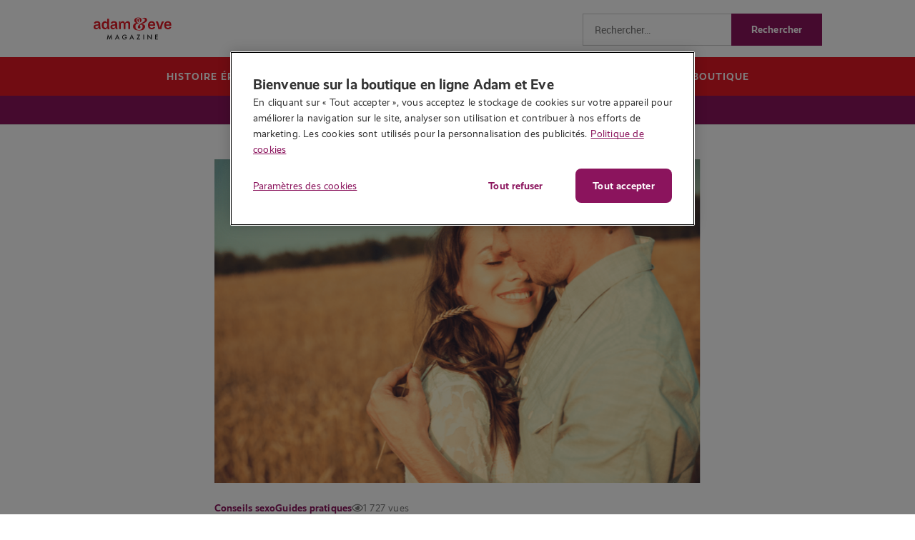

--- FILE ---
content_type: text/html; charset=UTF-8
request_url: https://mag.adameteve.fr/comment-font-les-autres-pour-etre-heureux-en-couple/
body_size: 21536
content:
<!doctype html>
<html lang="fr-FR">
<head>
	<meta charset="UTF-8">
	<meta name="viewport" content="width=device-width, initial-scale=1">
	<link rel="profile" href="https://gmpg.org/xfn/11">
	<meta name='robots' content='index, follow, max-image-preview:large, max-snippet:-1, max-video-preview:-1' />

<!-- Google Tag Manager for WordPress by gtm4wp.com -->
<script data-cfasync="false" data-pagespeed-no-defer>
	var gtm4wp_datalayer_name = "dataLayer";
	var dataLayer = dataLayer || [];
</script>
<!-- End Google Tag Manager for WordPress by gtm4wp.com -->			<script>
			var quizSiteUrl = 'https://mag.adameteve.fr/';
									</script>

			
	<!-- This site is optimized with the Yoast SEO plugin v26.8 - https://yoast.com/product/yoast-seo-wordpress/ -->
	<title>Comment font les autres pour être heureux en couple ? - Adam et Eve</title>
	<meta name="description" content="Comment être heureux en couple ? Et quels sont les éléments les plus importants pour une relation amoureuse qui fonctionne ?" />
	<link rel="canonical" href="https://mag.adameteve.fr/comment-font-les-autres-pour-etre-heureux-en-couple/" />
	<meta property="og:locale" content="fr_FR" />
	<meta property="og:type" content="article" />
	<meta property="og:title" content="Comment font les autres pour être heureux en couple ? - Adam et Eve" />
	<meta property="og:description" content="Comment être heureux en couple ? Et quels sont les éléments les plus importants pour une relation amoureuse qui fonctionne ?" />
	<meta property="og:url" content="https://mag.adameteve.fr/comment-font-les-autres-pour-etre-heureux-en-couple/" />
	<meta property="og:site_name" content="Adam et Eve" />
	<meta property="article:publisher" content="https://www.facebook.com/AdametEve.fr" />
	<meta property="article:published_time" content="2021-01-25T07:00:37+00:00" />
	<meta property="article:modified_time" content="2024-03-26T08:30:55+00:00" />
	<meta property="og:image" content="https://mag.adameteve.fr/app/uploads/shutterstock_192364925.png" />
	<meta property="og:image:width" content="875" />
	<meta property="og:image:height" content="583" />
	<meta property="og:image:type" content="image/png" />
	<meta name="author" content="Tabitha" />
	<meta name="twitter:card" content="summary_large_image" />
	<meta name="twitter:label1" content="Écrit par" />
	<meta name="twitter:data1" content="Tabitha" />
	<meta name="twitter:label2" content="Durée de lecture estimée" />
	<meta name="twitter:data2" content="8 minutes" />
	<script type="application/ld+json" class="yoast-schema-graph">{"@context":"https://schema.org","@graph":[{"@type":"Article","@id":"https://mag.adameteve.fr/comment-font-les-autres-pour-etre-heureux-en-couple/#article","isPartOf":{"@id":"https://mag.adameteve.fr/comment-font-les-autres-pour-etre-heureux-en-couple/"},"author":{"name":"Tabitha","@id":"https://mag.adameteve.fr/#/schema/person/49e96c1f49855137fdf6ba1e0ba2c0c1"},"headline":"Comment font les autres pour être heureux en couple ?","datePublished":"2021-01-25T07:00:37+00:00","dateModified":"2024-03-26T08:30:55+00:00","mainEntityOfPage":{"@id":"https://mag.adameteve.fr/comment-font-les-autres-pour-etre-heureux-en-couple/"},"wordCount":1636,"commentCount":0,"publisher":{"@id":"https://mag.adameteve.fr/#organization"},"image":{"@id":"https://mag.adameteve.fr/comment-font-les-autres-pour-etre-heureux-en-couple/#primaryimage"},"thumbnailUrl":"https://mag.adameteve.fr/app/uploads/shutterstock_192364925.png","keywords":["couple heureux","heureux en couple","relation","réussir sa vie de couple"],"articleSection":["Conseils sexo","Guides pratiques"],"inLanguage":"fr-FR","potentialAction":[{"@type":"CommentAction","name":"Comment","target":["https://mag.adameteve.fr/comment-font-les-autres-pour-etre-heureux-en-couple/#respond"]}]},{"@type":"WebPage","@id":"https://mag.adameteve.fr/comment-font-les-autres-pour-etre-heureux-en-couple/","url":"https://mag.adameteve.fr/comment-font-les-autres-pour-etre-heureux-en-couple/","name":"Comment font les autres pour être heureux en couple ? - Adam et Eve","isPartOf":{"@id":"https://mag.adameteve.fr/#website"},"primaryImageOfPage":{"@id":"https://mag.adameteve.fr/comment-font-les-autres-pour-etre-heureux-en-couple/#primaryimage"},"image":{"@id":"https://mag.adameteve.fr/comment-font-les-autres-pour-etre-heureux-en-couple/#primaryimage"},"thumbnailUrl":"https://mag.adameteve.fr/app/uploads/shutterstock_192364925.png","datePublished":"2021-01-25T07:00:37+00:00","dateModified":"2024-03-26T08:30:55+00:00","description":"Comment être heureux en couple ? Et quels sont les éléments les plus importants pour une relation amoureuse qui fonctionne ?","inLanguage":"fr-FR","potentialAction":[{"@type":"ReadAction","target":["https://mag.adameteve.fr/comment-font-les-autres-pour-etre-heureux-en-couple/"]}]},{"@type":"ImageObject","inLanguage":"fr-FR","@id":"https://mag.adameteve.fr/comment-font-les-autres-pour-etre-heureux-en-couple/#primaryimage","url":"https://mag.adameteve.fr/app/uploads/shutterstock_192364925.png","contentUrl":"https://mag.adameteve.fr/app/uploads/shutterstock_192364925.png","width":875,"height":583},{"@type":"WebSite","@id":"https://mag.adameteve.fr/#website","url":"https://mag.adameteve.fr/","name":"Adam et Eve","description":"Réalisez les fantasmes","publisher":{"@id":"https://mag.adameteve.fr/#organization"},"alternateName":"Adam et Eve","potentialAction":[{"@type":"SearchAction","target":{"@type":"EntryPoint","urlTemplate":"https://mag.adameteve.fr/?s={search_term_string}"},"query-input":{"@type":"PropertyValueSpecification","valueRequired":true,"valueName":"search_term_string"}}],"inLanguage":"fr-FR"},{"@type":"Organization","@id":"https://mag.adameteve.fr/#organization","name":"Adam et Eve","alternateName":"A&E","url":"https://mag.adameteve.fr/","logo":{"@type":"ImageObject","inLanguage":"fr-FR","@id":"https://mag.adameteve.fr/#/schema/logo/image/","url":"https://mag.adameteve.fr/app/uploads/adameteve_mag_logo.svg","contentUrl":"https://mag.adameteve.fr/app/uploads/adameteve_mag_logo.svg","width":302,"height":87,"caption":"Adam et Eve"},"image":{"@id":"https://mag.adameteve.fr/#/schema/logo/image/"},"sameAs":["https://www.facebook.com/AdametEve.fr"]},{"@type":"Person","@id":"https://mag.adameteve.fr/#/schema/person/49e96c1f49855137fdf6ba1e0ba2c0c1","name":"Tabitha","image":{"@type":"ImageObject","inLanguage":"fr-FR","@id":"https://mag.adameteve.fr/#/schema/person/image/","url":"https://secure.gravatar.com/avatar/f51c8cbd94be014820d58f36cf7aebf0dc0144b5528953274e90fdb3309bc246?s=96&d=mm&r=g","contentUrl":"https://secure.gravatar.com/avatar/f51c8cbd94be014820d58f36cf7aebf0dc0144b5528953274e90fdb3309bc246?s=96&d=mm&r=g","caption":"Tabitha"},"description":"Tabitha est une auteure et créatrice de contenu française chez Adam et Eve, où elle apporte sa voix unique depuis plusieurs années. Avec une compréhension profonde des relations humaines et de la sexualité, elle écrit des articles de conseils, des histoires érotiques captivantes et des enquêtes réfléchies. Tabitha aime explorer de nouvelles cultures, déguster de la cuisine gastronomique et regarder des films romantiques. Pendant son temps libre, elle apprécie un bon livre avec un verre de vin. Connue pour son empathie et son sens de l'observation, Tabitha apporte chaleur et authenticité à chaque texte qu'elle rédige.","url":"https://mag.adameteve.fr/author/tabitha/"}]}</script>
	<!-- / Yoast SEO plugin. -->


<link rel="alternate" type="application/rss+xml" title="Adam et Eve &raquo; Flux" href="https://mag.adameteve.fr/feed/" />
<link rel="alternate" type="application/rss+xml" title="Adam et Eve &raquo; Flux des commentaires" href="https://mag.adameteve.fr/comments/feed/" />
<link rel="alternate" type="application/rss+xml" title="Adam et Eve &raquo; Comment font les autres pour être heureux en couple ? Flux des commentaires" href="https://mag.adameteve.fr/comment-font-les-autres-pour-etre-heureux-en-couple/feed/" />
<link rel="stylesheet" type="text/css" href="https://use.typekit.net/yrq8fav.css"><style id='wp-img-auto-sizes-contain-inline-css'>
img:is([sizes=auto i],[sizes^="auto," i]){contain-intrinsic-size:3000px 1500px}
/*# sourceURL=wp-img-auto-sizes-contain-inline-css */
</style>
<style id='wp-emoji-styles-inline-css'>

	img.wp-smiley, img.emoji {
		display: inline !important;
		border: none !important;
		box-shadow: none !important;
		height: 1em !important;
		width: 1em !important;
		margin: 0 0.07em !important;
		vertical-align: -0.1em !important;
		background: none !important;
		padding: 0 !important;
	}
/*# sourceURL=wp-emoji-styles-inline-css */
</style>
<link rel='stylesheet' id='wp-block-library-css' href='https://mag.adameteve.fr/wp/wp-includes/css/dist/block-library/style.min.css?ver=6.9' media='all' />
<link rel='stylesheet' id='contact-form-7-css' href='https://mag.adameteve.fr/app/plugins/contact-form-7/includes/css/styles.css?ver=6.1.4' media='all' />
<link rel='stylesheet' id='hello-elementor-css' href='https://mag.adameteve.fr/app/themes/hello-elementor/assets/css/reset.css?ver=3.4.6' media='all' />
<link rel='stylesheet' id='hello-elementor-theme-style-css' href='https://mag.adameteve.fr/app/themes/hello-elementor/assets/css/theme.css?ver=3.4.6' media='all' />
<link rel='stylesheet' id='hello-elementor-header-footer-css' href='https://mag.adameteve.fr/app/themes/hello-elementor/assets/css/header-footer.css?ver=3.4.6' media='all' />
<link rel='stylesheet' id='elementor-frontend-css' href='https://mag.adameteve.fr/app/uploads/elementor/css/custom-frontend.min.css?ver=1769474370' media='all' />
<link rel='stylesheet' id='elementor-post-6-css' href='https://mag.adameteve.fr/app/uploads/elementor/css/post-6.css?ver=1769474370' media='all' />
<link rel='stylesheet' id='widget-image-css' href='https://mag.adameteve.fr/app/plugins/elementor/assets/css/widget-image.min.css?ver=3.34.1' media='all' />
<link rel='stylesheet' id='swiper-css' href='https://mag.adameteve.fr/app/plugins/elementor/assets/lib/swiper/v8/css/swiper.min.css?ver=8.4.5' media='all' />
<link rel='stylesheet' id='e-swiper-css' href='https://mag.adameteve.fr/app/plugins/elementor/assets/css/conditionals/e-swiper.min.css?ver=3.34.1' media='all' />
<link rel='stylesheet' id='widget-nav-menu-css' href='https://mag.adameteve.fr/app/uploads/elementor/css/custom-pro-widget-nav-menu.min.css?ver=1769474370' media='all' />
<link rel='stylesheet' id='widget-heading-css' href='https://mag.adameteve.fr/app/plugins/elementor/assets/css/widget-heading.min.css?ver=3.34.1' media='all' />
<link rel='stylesheet' id='widget-post-info-css' href='https://mag.adameteve.fr/app/plugins/elementor-pro/assets/css/widget-post-info.min.css?ver=3.34.0' media='all' />
<link rel='stylesheet' id='widget-icon-list-css' href='https://mag.adameteve.fr/app/uploads/elementor/css/custom-widget-icon-list.min.css?ver=1769474370' media='all' />
<link rel='stylesheet' id='widget-loop-common-css' href='https://mag.adameteve.fr/app/plugins/elementor-pro/assets/css/widget-loop-common.min.css?ver=3.34.0' media='all' />
<link rel='stylesheet' id='widget-loop-grid-css' href='https://mag.adameteve.fr/app/uploads/elementor/css/custom-pro-widget-loop-grid.min.css?ver=1769474370' media='all' />
<link rel='stylesheet' id='elementor-post-26-css' href='https://mag.adameteve.fr/app/uploads/elementor/css/post-26.css?ver=1769474370' media='all' />
<link rel='stylesheet' id='elementor-post-87-css' href='https://mag.adameteve.fr/app/uploads/elementor/css/post-87.css?ver=1769474370' media='all' />
<link rel='stylesheet' id='elementor-post-9099-css' href='https://mag.adameteve.fr/app/uploads/elementor/css/post-9099.css?ver=1769474370' media='all' />
<link rel='stylesheet' id='wp_review-style-css' href='https://mag.adameteve.fr/app/plugins/wp-review/public/css/wp-review.css?ver=5.3.5' media='all' />
<link rel='stylesheet' id='brainium-style-css' href='https://mag.adameteve.fr/app/themes/brainium-easytoys/public/brainium-hello.css?ver=acab140bf33166cfb12b953a14e5af9456b713d6' media='all' />
<script src="https://mag.adameteve.fr/wp/wp-includes/js/jquery/jquery.min.js?ver=3.7.1" id="jquery-core-js"></script>
<script src="https://mag.adameteve.fr/wp/wp-includes/js/jquery/jquery-migrate.min.js?ver=3.4.1" id="jquery-migrate-js"></script>
<script src="https://mag.adameteve.fr/app/themes/brainium-easytoys/public/bundle.js?ver=acab140bf33166cfb12b953a14e5af9456b713d6" id="brainium-script-js"></script>
<meta name="generator" content="WordPress 6.9" />
<link rel='shortlink' href='https://mag.adameteve.fr/?p=14569' />

<!-- Google Tag Manager for WordPress by gtm4wp.com -->
<!-- GTM Container placement set to footer -->
<script data-cfasync="false" data-pagespeed-no-defer>
	var dataLayer_content = {"pagePostType":"post","pagePostType2":"single-post","pageCategory":["conseils","comment"],"pageAttributes":["couple-heureux","heureux-en-couple","relation","reussir-sa-vie-de-couple"],"pagePostAuthor":"Tabitha"};
	dataLayer.push( dataLayer_content );
</script>
<script data-cfasync="false" data-pagespeed-no-defer>
(function(w,d,s,l,i){w[l]=w[l]||[];w[l].push({'gtm.start':
new Date().getTime(),event:'gtm.js'});var f=d.getElementsByTagName(s)[0],
j=d.createElement(s),dl=l!='dataLayer'?'&l='+l:'';j.async=true;j.src=
'//www.googletagmanager.com/gtm.js?id='+i+dl;f.parentNode.insertBefore(j,f);
})(window,document,'script','dataLayer','GTM-TFBPMB3');
</script>
<!-- End Google Tag Manager for WordPress by gtm4wp.com --><link rel="llms-sitemap" href="https://mag.adameteve.fr/llms.txt" />
			<style>
				.e-con.e-parent:nth-of-type(n+4):not(.e-lazyloaded):not(.e-no-lazyload),
				.e-con.e-parent:nth-of-type(n+4):not(.e-lazyloaded):not(.e-no-lazyload) * {
					background-image: none !important;
				}
				@media screen and (max-height: 1024px) {
					.e-con.e-parent:nth-of-type(n+3):not(.e-lazyloaded):not(.e-no-lazyload),
					.e-con.e-parent:nth-of-type(n+3):not(.e-lazyloaded):not(.e-no-lazyload) * {
						background-image: none !important;
					}
				}
				@media screen and (max-height: 640px) {
					.e-con.e-parent:nth-of-type(n+2):not(.e-lazyloaded):not(.e-no-lazyload),
					.e-con.e-parent:nth-of-type(n+2):not(.e-lazyloaded):not(.e-no-lazyload) * {
						background-image: none !important;
					}
				}
			</style>
			<script>jQuery.migrateMute = true;</script>			<meta name="theme-color" content="#F2F2F2">
			<link rel="icon" href="https://mag.adameteve.fr/app/uploads/adameteve_favicon-65x65.png" sizes="32x32" />
<link rel="icon" href="https://mag.adameteve.fr/app/uploads/adameteve_favicon-250x250.png" sizes="192x192" />
<link rel="apple-touch-icon" href="https://mag.adameteve.fr/app/uploads/adameteve_favicon-250x250.png" />
<meta name="msapplication-TileImage" content="https://mag.adameteve.fr/app/uploads/adameteve_favicon-300x300.png" />
		<style id="wp-custom-css">
			.single-post a {
    font-weight: bold;
}		</style>
		</head>
<body class="wp-singular post-template-default single single-post postid-14569 single-format-standard wp-custom-logo wp-embed-responsive wp-theme-hello-elementor wp-child-theme-brainium-easytoys hello-elementor-default elementor-default elementor-kit-6 elementor-page-9099">


<a class="skip-link screen-reader-text" href="#content">Aller au contenu</a>

		<header data-elementor-type="header" data-elementor-id="26" class="elementor elementor-26 elementor-location-header" data-elementor-post-type="elementor_library">
			<div class="elementor-element elementor-element-28e4c02 e-flex e-con-boxed e-con e-parent" data-id="28e4c02" data-element_type="container" data-settings="{&quot;background_background&quot;:&quot;classic&quot;}">
					<div class="e-con-inner">
				<div class="elementor-element elementor-element-c05f377 elementor-widget elementor-widget-theme-site-logo elementor-widget-image" data-id="c05f377" data-element_type="widget" data-widget_type="theme-site-logo.default">
				<div class="elementor-widget-container">
											<a href="https://mag.adameteve.fr">
			<img width="300" height="86" src="https://mag.adameteve.fr/app/uploads/adameteve_mag_logo.svg" class="attachment-medium size-medium wp-image-18889" alt="Le logo du magazine Adam et Eve" />				</a>
											</div>
				</div>
		<div class="elementor-element elementor-element-de06cf6 e-con-full e-flex e-con e-child" data-id="de06cf6" data-element_type="container">
				<div class="elementor-element elementor-element-31d8162 elementor-widget elementor-widget-wp-widget-search" data-id="31d8162" data-element_type="widget" data-widget_type="wp-widget-search.default">
				<div class="elementor-widget-container">
					<form role="search" method="get" class="search-form" action="https://mag.adameteve.fr/">
				<label>
					<span class="screen-reader-text">Rechercher :</span>
					<input type="search" class="search-field" placeholder="Rechercher…" value="" name="s" />
				</label>
				<input type="submit" class="search-submit" value="Rechercher" />
			</form>				</div>
				</div>
				<div class="elementor-element elementor-element-b7737dc elementor-nav-menu--stretch elementor-hidden-desktop elementor-hidden-laptop elementor-hidden-tablet_extra elementor-widget__width-initial elementor-nav-menu--dropdown-tablet elementor-nav-menu__text-align-aside elementor-nav-menu--toggle elementor-nav-menu--burger elementor-widget elementor-widget-nav-menu" data-id="b7737dc" data-element_type="widget" data-settings="{&quot;full_width&quot;:&quot;stretch&quot;,&quot;submenu_icon&quot;:{&quot;value&quot;:&quot;&lt;i aria-hidden=\&quot;true\&quot; class=\&quot;\&quot;&gt;&lt;\/i&gt;&quot;,&quot;library&quot;:&quot;&quot;},&quot;layout&quot;:&quot;horizontal&quot;,&quot;toggle&quot;:&quot;burger&quot;}" data-widget_type="nav-menu.default">
				<div class="elementor-widget-container">
								<nav aria-label="Menu" class="elementor-nav-menu--main elementor-nav-menu__container elementor-nav-menu--layout-horizontal e--pointer-underline e--animation-fade">
				<ul id="menu-1-b7737dc" class="elementor-nav-menu"><li class="menu-item menu-item-type-taxonomy menu-item-object-category menu-item-15784"><a href="https://mag.adameteve.fr/category/histoires-erotiques/" class="elementor-item">Histoire érotique</a></li>
<li class="menu-item menu-item-type-taxonomy menu-item-object-category current-post-ancestor current-menu-parent current-post-parent menu-item-15781"><a href="https://mag.adameteve.fr/category/conseils/" class="elementor-item">Conseils sexo</a></li>
<li class="menu-item menu-item-type-taxonomy menu-item-object-category current-post-ancestor current-menu-parent current-post-parent menu-item-15785"><a href="https://mag.adameteve.fr/category/comment/" class="elementor-item">Guides pratiques</a></li>
<li class="menu-item menu-item-type-taxonomy menu-item-object-category menu-item-15782"><a href="https://mag.adameteve.fr/category/sex-toys/" class="elementor-item">Sextoys</a></li>
<li class="menu-item menu-item-type-taxonomy menu-item-object-category menu-item-15783"><a href="https://mag.adameteve.fr/category/sexologue/" class="elementor-item">Sexologue</a></li>
<li class="menu-item menu-item-type-custom menu-item-object-custom menu-item-15786"><a target="_blank" href="https://www.adameteve.fr/" class="elementor-item">Boutique</a></li>
</ul>			</nav>
					<div class="elementor-menu-toggle" role="button" tabindex="0" aria-label="Permuter le menu" aria-expanded="false">
			<svg aria-hidden="true" role="presentation" class="elementor-menu-toggle__icon--open e-font-icon-svg e-eicon-menu-bar" viewBox="0 0 1000 1000" xmlns="http://www.w3.org/2000/svg"><path d="M104 333H896C929 333 958 304 958 271S929 208 896 208H104C71 208 42 237 42 271S71 333 104 333ZM104 583H896C929 583 958 554 958 521S929 458 896 458H104C71 458 42 487 42 521S71 583 104 583ZM104 833H896C929 833 958 804 958 771S929 708 896 708H104C71 708 42 737 42 771S71 833 104 833Z"></path></svg><svg aria-hidden="true" role="presentation" class="elementor-menu-toggle__icon--close e-font-icon-svg e-eicon-close" viewBox="0 0 1000 1000" xmlns="http://www.w3.org/2000/svg"><path d="M742 167L500 408 258 167C246 154 233 150 217 150 196 150 179 158 167 167 154 179 150 196 150 212 150 229 154 242 171 254L408 500 167 742C138 771 138 800 167 829 196 858 225 858 254 829L496 587 738 829C750 842 767 846 783 846 800 846 817 842 829 829 842 817 846 804 846 783 846 767 842 750 829 737L588 500 833 258C863 229 863 200 833 171 804 137 775 137 742 167Z"></path></svg>		</div>
					<nav class="elementor-nav-menu--dropdown elementor-nav-menu__container" aria-hidden="true">
				<ul id="menu-2-b7737dc" class="elementor-nav-menu"><li class="menu-item menu-item-type-taxonomy menu-item-object-category menu-item-15784"><a href="https://mag.adameteve.fr/category/histoires-erotiques/" class="elementor-item" tabindex="-1">Histoire érotique</a></li>
<li class="menu-item menu-item-type-taxonomy menu-item-object-category current-post-ancestor current-menu-parent current-post-parent menu-item-15781"><a href="https://mag.adameteve.fr/category/conseils/" class="elementor-item" tabindex="-1">Conseils sexo</a></li>
<li class="menu-item menu-item-type-taxonomy menu-item-object-category current-post-ancestor current-menu-parent current-post-parent menu-item-15785"><a href="https://mag.adameteve.fr/category/comment/" class="elementor-item" tabindex="-1">Guides pratiques</a></li>
<li class="menu-item menu-item-type-taxonomy menu-item-object-category menu-item-15782"><a href="https://mag.adameteve.fr/category/sex-toys/" class="elementor-item" tabindex="-1">Sextoys</a></li>
<li class="menu-item menu-item-type-taxonomy menu-item-object-category menu-item-15783"><a href="https://mag.adameteve.fr/category/sexologue/" class="elementor-item" tabindex="-1">Sexologue</a></li>
<li class="menu-item menu-item-type-custom menu-item-object-custom menu-item-15786"><a target="_blank" href="https://www.adameteve.fr/" class="elementor-item" tabindex="-1">Boutique</a></li>
</ul>			</nav>
						</div>
				</div>
				</div>
					</div>
				</div>
		<div class="elementor-element elementor-element-879d985 elementor-hidden-tablet elementor-hidden-mobile e-flex e-con-boxed e-con e-parent" data-id="879d985" data-element_type="container" data-settings="{&quot;background_background&quot;:&quot;classic&quot;}">
					<div class="e-con-inner">
				<div class="elementor-element elementor-element-5ad9922 elementor-nav-menu__align-center elementor-nav-menu--dropdown-none elementor-widget elementor-widget-nav-menu" data-id="5ad9922" data-element_type="widget" data-settings="{&quot;layout&quot;:&quot;horizontal&quot;,&quot;submenu_icon&quot;:{&quot;value&quot;:&quot;&lt;svg aria-hidden=\&quot;true\&quot; class=\&quot;e-font-icon-svg e-fas-caret-down\&quot; viewBox=\&quot;0 0 320 512\&quot; xmlns=\&quot;http:\/\/www.w3.org\/2000\/svg\&quot;&gt;&lt;path d=\&quot;M31.3 192h257.3c17.8 0 26.7 21.5 14.1 34.1L174.1 354.8c-7.8 7.8-20.5 7.8-28.3 0L17.2 226.1C4.6 213.5 13.5 192 31.3 192z\&quot;&gt;&lt;\/path&gt;&lt;\/svg&gt;&quot;,&quot;library&quot;:&quot;fa-solid&quot;}}" data-widget_type="nav-menu.default">
				<div class="elementor-widget-container">
								<nav aria-label="Menu" class="elementor-nav-menu--main elementor-nav-menu__container elementor-nav-menu--layout-horizontal e--pointer-underline e--animation-grow">
				<ul id="menu-1-5ad9922" class="elementor-nav-menu"><li class="menu-item menu-item-type-taxonomy menu-item-object-category menu-item-15777"><a href="https://mag.adameteve.fr/category/histoires-erotiques/" class="elementor-item">Histoire érotique</a></li>
<li class="menu-item menu-item-type-taxonomy menu-item-object-category current-post-ancestor current-menu-parent current-post-parent menu-item-15774"><a href="https://mag.adameteve.fr/category/conseils/" class="elementor-item">Conseils sexo</a></li>
<li class="menu-item menu-item-type-taxonomy menu-item-object-category current-post-ancestor current-menu-parent current-post-parent menu-item-15778"><a href="https://mag.adameteve.fr/category/comment/" class="elementor-item">Guides pratiques</a></li>
<li class="menu-item menu-item-type-taxonomy menu-item-object-category menu-item-15775"><a href="https://mag.adameteve.fr/category/sex-toys/" class="elementor-item">Sextoys</a></li>
<li class="menu-item menu-item-type-taxonomy menu-item-object-category menu-item-15776"><a href="https://mag.adameteve.fr/category/sexologue/" class="elementor-item">Sexologue</a></li>
<li class="menu-item menu-item-type-custom menu-item-object-custom menu-item-15779"><a target="_blank" href="https://www.adameteve.fr/" class="elementor-item">Boutique</a></li>
</ul>			</nav>
						<nav class="elementor-nav-menu--dropdown elementor-nav-menu__container" aria-hidden="true">
				<ul id="menu-2-5ad9922" class="elementor-nav-menu"><li class="menu-item menu-item-type-taxonomy menu-item-object-category menu-item-15777"><a href="https://mag.adameteve.fr/category/histoires-erotiques/" class="elementor-item" tabindex="-1">Histoire érotique</a></li>
<li class="menu-item menu-item-type-taxonomy menu-item-object-category current-post-ancestor current-menu-parent current-post-parent menu-item-15774"><a href="https://mag.adameteve.fr/category/conseils/" class="elementor-item" tabindex="-1">Conseils sexo</a></li>
<li class="menu-item menu-item-type-taxonomy menu-item-object-category current-post-ancestor current-menu-parent current-post-parent menu-item-15778"><a href="https://mag.adameteve.fr/category/comment/" class="elementor-item" tabindex="-1">Guides pratiques</a></li>
<li class="menu-item menu-item-type-taxonomy menu-item-object-category menu-item-15775"><a href="https://mag.adameteve.fr/category/sex-toys/" class="elementor-item" tabindex="-1">Sextoys</a></li>
<li class="menu-item menu-item-type-taxonomy menu-item-object-category menu-item-15776"><a href="https://mag.adameteve.fr/category/sexologue/" class="elementor-item" tabindex="-1">Sexologue</a></li>
<li class="menu-item menu-item-type-custom menu-item-object-custom menu-item-15779"><a target="_blank" href="https://www.adameteve.fr/" class="elementor-item" tabindex="-1">Boutique</a></li>
</ul>			</nav>
						</div>
				</div>
					</div>
				</div>
		<a class="elementor-element elementor-element-15f2933 e-flex e-con-boxed e-con e-parent" data-id="15f2933" data-element_type="container" data-settings="{&quot;background_background&quot;:&quot;classic&quot;}" href="https://www.adameteve.fr/" target="_blank">
					<div class="e-con-inner">
				<div class="elementor-element elementor-element-b5cde06 elementor-widget elementor-widget-text-editor" data-id="b5cde06" data-element_type="widget" data-widget_type="text-editor.default">
				<div class="elementor-widget-container">
									<p style="margin: 0in; font-family: Calibri; font-size: 11.0pt;">Votre curiosité est piquée ? Explorez la boutique Adam et Eve</p>								</div>
				</div>
				<div class="elementor-element elementor-element-60e5c55 elementor-view-default elementor-widget elementor-widget-icon" data-id="60e5c55" data-element_type="widget" data-widget_type="icon.default">
				<div class="elementor-widget-container">
							<div class="elementor-icon-wrapper">
			<div class="elementor-icon">
			<svg aria-hidden="true" class="e-font-icon-svg e-fas-chevron-right" viewBox="0 0 320 512" xmlns="http://www.w3.org/2000/svg"><path d="M285.476 272.971L91.132 467.314c-9.373 9.373-24.569 9.373-33.941 0l-22.667-22.667c-9.357-9.357-9.375-24.522-.04-33.901L188.505 256 34.484 101.255c-9.335-9.379-9.317-24.544.04-33.901l22.667-22.667c9.373-9.373 24.569-9.373 33.941 0L285.475 239.03c9.373 9.372 9.373 24.568.001 33.941z"></path></svg>			</div>
		</div>
						</div>
				</div>
					</div>
				</a>
				</header>
				<main data-elementor-type="single-post" data-elementor-id="9099" class="elementor elementor-9099 elementor-location-single post-14569 post type-post status-publish format-standard has-post-thumbnail hentry category-conseils category-comment tag-couple-heureux tag-heureux-en-couple tag-relation tag-reussir-sa-vie-de-couple" data-elementor-post-type="elementor_library">
			<div class="elementor-element elementor-element-54b0473 e-flex e-con-boxed e-con e-parent" data-id="54b0473" data-element_type="container">
					<div class="e-con-inner">
				<div class="elementor-element elementor-element-eac197d elementor-widget elementor-widget-image" data-id="eac197d" data-element_type="widget" data-widget_type="image.default">
				<div class="elementor-widget-container">
															<img fetchpriority="high" width="768" height="512" src="https://mag.adameteve.fr/app/uploads/shutterstock_192364925-768x512.png" class="attachment-medium_large size-medium_large wp-image-14570" alt="" srcset="https://mag.adameteve.fr/app/uploads/shutterstock_192364925-768x512.png 768w, https://mag.adameteve.fr/app/uploads/shutterstock_192364925-300x200.png 300w, https://mag.adameteve.fr/app/uploads/shutterstock_192364925.png 875w" sizes="(max-width: 768px) 100vw, 768px" />															</div>
				</div>
		<div class="elementor-element elementor-element-ee3e340 e-con-full e-flex e-con e-child" data-id="ee3e340" data-element_type="container">
				<div class="elementor-element elementor-element-be619f4 elementor-widget elementor-widget-post_terms_widget" data-id="be619f4" data-element_type="widget" data-widget_type="post_terms_widget.default">
				<div class="elementor-widget-container">
					<a href="https://mag.adameteve.fr/category/conseils/">Conseils sexo</a><a href="https://mag.adameteve.fr/category/comment/">Guides pratiques</a>				</div>
				</div>
		<div class="elementor-element elementor-element-1c3abaa e-con-full e-flex e-con e-child" data-id="1c3abaa" data-element_type="container">
				<div class="elementor-element elementor-element-9a84a84 elementor-view-default elementor-widget elementor-widget-icon" data-id="9a84a84" data-element_type="widget" data-widget_type="icon.default">
				<div class="elementor-widget-container">
							<div class="elementor-icon-wrapper">
			<div class="elementor-icon">
			<svg aria-hidden="true" class="e-font-icon-svg e-far-eye" viewBox="0 0 576 512" xmlns="http://www.w3.org/2000/svg"><path d="M288 144a110.94 110.94 0 0 0-31.24 5 55.4 55.4 0 0 1 7.24 27 56 56 0 0 1-56 56 55.4 55.4 0 0 1-27-7.24A111.71 111.71 0 1 0 288 144zm284.52 97.4C518.29 135.59 410.93 64 288 64S57.68 135.64 3.48 241.41a32.35 32.35 0 0 0 0 29.19C57.71 376.41 165.07 448 288 448s230.32-71.64 284.52-177.41a32.35 32.35 0 0 0 0-29.19zM288 400c-98.65 0-189.09-55-237.93-144C98.91 167 189.34 112 288 112s189.09 55 237.93 144C477.1 345 386.66 400 288 400z"></path></svg>			</div>
		</div>
						</div>
				</div>
				<div class="elementor-element elementor-element-5da434d elementor-widget elementor-widget-shortcode" data-id="5da434d" data-element_type="widget" data-widget_type="shortcode.default">
				<div class="elementor-widget-container">
							<div class="elementor-shortcode">1 727 vues</div>
						</div>
				</div>
				</div>
				</div>
				<div class="elementor-element elementor-element-966b5fe elementor-widget elementor-widget-theme-post-title elementor-page-title elementor-widget-heading" data-id="966b5fe" data-element_type="widget" data-widget_type="theme-post-title.default">
				<div class="elementor-widget-container">
					<h1 class="elementor-heading-title elementor-size-default">Comment font les autres pour être heureux en couple ?</h1>				</div>
				</div>
		<div class="elementor-element elementor-element-4ddc578 e-con-full e-flex e-con e-child" data-id="4ddc578" data-element_type="container">
				<div class="elementor-element elementor-element-d232ff9 elementor-widget elementor-widget-text-editor" data-id="d232ff9" data-element_type="widget" data-widget_type="text-editor.default">
				<div class="elementor-widget-container">
									25 janvier 2021,								</div>
				</div>
				<div class="elementor-element elementor-element-7e1b44b elementor-widget elementor-widget-text-editor" data-id="7e1b44b" data-element_type="widget" data-widget_type="text-editor.default">
				<div class="elementor-widget-container">
									<p>written by</p>								</div>
				</div>
				<div class="elementor-element elementor-element-754bd50 elementor-widget elementor-widget-post-info" data-id="754bd50" data-element_type="widget" data-widget_type="post-info.default">
				<div class="elementor-widget-container">
							<ul class="elementor-inline-items elementor-icon-list-items elementor-post-info">
								<li class="elementor-icon-list-item elementor-repeater-item-4b933d5 elementor-inline-item" itemprop="author">
						<a href="https://mag.adameteve.fr/author/tabitha/">
											<span class="elementor-icon-list-icon">
								<img class="elementor-avatar" src="https://secure.gravatar.com/avatar/f51c8cbd94be014820d58f36cf7aebf0dc0144b5528953274e90fdb3309bc246?s=96&amp;d=mm&amp;r=g" alt="Image de Tabitha" loading="lazy">
							</span>
									<span class="elementor-icon-list-text elementor-post-info__item elementor-post-info__item--type-author">
										Tabitha					</span>
									</a>
				</li>
				</ul>
						</div>
				</div>
				</div>
				<div class="elementor-element elementor-element-caf0f71 elementor-widget elementor-widget-theme-post-content" data-id="caf0f71" data-element_type="widget" id="content" data-widget_type="theme-post-content.default">
				<div class="elementor-widget-container">
					<p><em>Lorsque l&rsquo;amour passionné s&rsquo;estompe au bout d&rsquo;un certain temps, il cède la place à l&rsquo;amour. Vous vous aimez, mais ce n&rsquo;est plus aussi facile. Alors qu&rsquo;à vos yeux votre partenaire ne pouvait rien faire de mal pendant les premiers mois, des irritations commence à se développer. Comment faire face à cette situation ? En d&rsquo;autres termes : comment être heureux en couple ?</em></p>
<h2>Entouré de gens heureux en couple</h2>
<p>Si vous regardez les réseaux sociaux, vous êtes constamment confronté à des couples qui se font des éloges. Et dans les commentaires, on voit souvent le tag : <strong>#couplegoals</strong>. Mais tous ces gens qui se félicitent en public sont-ils vraiment heureux en couple ou veulent-ils que leur entourage le croie ? Tout le monde ne ressent pas le besoin de déclarer son amour en ligne et n&rsquo;est pas obligé de le faire. Après tout, <strong>cela ne veut rien dire sur votre relation de couple</strong>. Ne soyez donc pas déçue si vous n&rsquo;obtenez pas une déclaration d&rsquo;amour de votre amoureux sur Instagram le jour de la fête des mères ou de votre anniversaire.</p>
<h2>Que faire pour être heureux en couple ?</h2>
<p>Pour parvenir à une meilleure connexion émotionnelle dans le couple, il est important de <strong>se comprendre</strong> et de se compléter, écrivent John et Julie Gottman. Ce couple, à la fois psychologues cliniciens, chercheurs et fondateurs de l&rsquo;Institut Gottman, a étudié des milliers de couples au cours de ses 40 ans de carrière. « Nous avons découvert que si vous voulez être heureux en couple, vous devez le faire dans les <strong>sept systèmes de commande émotionnelle</strong> du cerveau &#8211; comme l&rsquo;a décrit le Dr Jaak Panksepp, un neuroscientifique ». Ces sept systèmes se trouvent dans le cerveau de chaque être humain. Ils prennent soin de nos émotions et de nos comportements, ainsi que de nos réactions physiques, en nous donnant un repos adéquat, en se défendant et en se reproduisant.</p>
<h3>Sept états émotionnels pour se cultiver l&rsquo;un l&rsquo;autre</h3>
<p>Ces sept états émotionnels différents sont :</p>
<ul>
<li><strong>La Sentinelle</strong>. Cela tourne autour de la peur. Supposons qu&rsquo;un partenaire ait peur de faire quelque chose, comment l&rsquo;autre réagira-t-il ? Suggérons que vous le faites ensemble (de façon à vous rapprocher), est-ce que vous le faites pour l&rsquo;autre (idem) ou est-ce que vous lui dites de ne pas agir ainsi ? Avec cette dernière réaction, vous n&rsquo;établissez pas de lien, mais le partenaire anxieux est rejeté.</li>
<li><strong>Le Constructeur de nids</strong>. Il s&rsquo;agit de se chérir mutuellement. Si l&rsquo;un des partenaires a un besoin supplémentaire ou plus intense de chaleur et de lien, comment l&rsquo;autre réagit-il ? Rejetez-vous cette personne ou lui donnez-vous cette étreinte si importante pour lui/elle ?</li>
<li><strong>L&rsquo;Explorateur</strong> est synonyme d&rsquo;aventure et de découverte. Ici, vous essayez de vous écouter mutuellement, même si votre idée de l&rsquo;aventure peut être complètement différente de celle de votre partenaire. Continuez à vous écouter, même si vous ne trouvez son sujet pas très intéressant. Ne rejetez pas l&rsquo;autre pour cette raison, car vous voulez aussi exprimer votre opinion sur quelque chose dont votre partenaire ne parlera peut-être pas autant.</li>
<li><strong>Le Fou du roi</strong> est le complément amusant de votre vie. Les jeux, les sports, les expressions créatives et le besoin de divertissement viennent du Fou du roi. Encore une fois, vous pouvez avoir des idées très différentes à ce sujet. L&rsquo;astuce est de continuer à traiter le problème ensemble. Et donc, parfois, il jouera à un jeu qu&rsquo;il n&rsquo;aime pas et vous vous joindrez à un sport que vous ne pratiquez pas d&rsquo;habitude.</li>
<li><strong>Le Sensualiste</strong> parle de passion, de romance, d&rsquo;intimité physique et de sexualité. Un élément important dans votre relation et nous y reviendrons plus loin dans l&rsquo;article.</li>
<li><strong>Le Commandant en chef</strong> : celui/celle qui décide de ce qui va se passer ou, en d&rsquo;autres termes : celui/celle qui porte la culotte dans la relation ? Avez-vous tous deux votre mot à dire ? L&rsquo;un a-t-il plus à dire que l&rsquo;autre ou les deux dans un domaine différent ? Il est important que vous vous sentiez tous les deux bien dans la manière dont le « pouvoir » est réparti dans la relation.</li>
<li><strong>Le Tsar de l&rsquo;énergie</strong> concerne votre propre métabolisme, vos besoins en sommeil, l&rsquo;exercice et la nutrition. Il s&rsquo;agit de partenaires qui se soutiennent mutuellement, afin qu&rsquo;une personne travaillant la nuit puisse dormir pendant la journée et qu&rsquo;un partenaire qui mange végétarien puisse le faire sans avoir à se justifier et que la personne qui cuisine en tienne également compte.</li>
</ul>
<h2>Etre heureux en couple repose sur ces piliers</h2>
<p>Vous souhaitez développer ou maintenir le <strong>bonheur dans votre couple</strong> ? Certains éléments sont donc essentiels. John Gottman les a découverts dans sa sa salle de recherche qu&rsquo;il appelle « <em><strong>Love Lab</strong></em> », à l&rsquo;université de Washington.</p>
<h3>Savoir ce qui motive votre partenaire</h3>
<p>Le faite de <b>bien se connaître </b>contribue à votre relation. Et agir en conséquence. Un exemple : vous achetez des billets de concert pour le groupe de musique qu&rsquo;il veut voir jouer. Et votre partenaire vous souhaite bonne chance parce que vous avez une réunion difficile au travail. Vous savez comment vous êtes considéré(e), comment votre proche réagit à une certaine situation, quels sont les rêves de l&rsquo;autre et aussi ses soucis. En vous immergeant dans l&rsquo;autre et <strong>en parlant des situations</strong>, vous apprenez à vous connaître encore mieux.</p>
<h3>Se respecter et s&rsquo;admirer mutuellement</h3>
<p>Affection, amitié et respect : les partenaires qui entretiennent de bonnes relations <strong>aiment être ensemble</strong>. Vous voyez les qualités de votre partenaire, ce qui lui fait voir ces bonnes qualités en lui-même. Parce que vous admirez votre partenaire, il gagne en confiance en soi. Et cela contribue à sa bonne humeur.</p>
<h3>Continuer à se soutenir</h3>
<p>En restant concentrés l&rsquo;un sur l&rsquo;autre, votre relation restera bonne. Ne vous contentez pas de prendre un verre pour vous, mais offrez aussi quelque chose à votre partenaire. <strong>Le soutien et l&rsquo;affection</strong> sont importants, car dans une situation compliquée, une personne peut rapidement se sentir seule. Les recherches de Gottman montrent que les couples apprécient <strong>l&rsquo;attention et le soutien quotidiens</strong> plutôt que les conversations approfondies ou les dîners romantiques.</p>
<h3>Faites-le ensemble</h3>
<p>Il est tout à fait normal de ne pas être d&rsquo;accord sur tout et de se disputer de temps en temps sur certaines choses. Le conseil de Gottman : <strong>parlez-en</strong>. Même si vous devez prendre une décision importante qui est surtout personnelle, il est toujours judicieux de demander <strong>l&rsquo;avis de votre partenaire</strong>. Il ou elle peut vous offrir de nouvelles perspectives, mais il ou elle contribue également à votre <strong>sentiment d&rsquo;appartenance</strong>.</p>
<h3>Accepter les différences</h3>
<p>Il est possible que vous ayez une <strong>divergence d&rsquo;opinion</strong> qui semble trop importante pour être surmontée. Par exemple, une préférence politique très différente ou une croyance religieuse. Pourtant, il est possible d&rsquo;apprendre à vivre avec cela. Vous chercherez alors un moyen de gérer la différence d&rsquo;opinion. Fait amusant : la plupart des couples se disputent après des années sur les <strong>mêmes sujets</strong> qu&rsquo;au début de leur relation.</p>
<h3>Que vous réserve l&rsquo;avenir ?</h3>
<p>La vie est différente quand on est en couple que quand on est célibataire. Et cela signifie que vos <strong>rêves sont soudainement fusionnés</strong>. C&rsquo;est bien quand on a le même plan pour l&rsquo;avenir, mais il peut aussi être différent. Par exemple, si vous voulez vraiment des <strong>enfants</strong> mais que votre partenaire n&rsquo;en veut pas, vous risquez d&rsquo;être confronté à un choix difficile. Êtes-vous prêt à mettre de côté votre désir d&rsquo;avoir des enfants pour votre partenaire ? Vous attendez-vous à pouvoir le changer ou espérez-vous que votre partenaire change d&rsquo;avis ? Ce sont des choses dont vous devez parler pour que votre couple fonctionne.</p>
<h2>N&rsquo;oubliez pas : votre vie sexuelle</h2>
<p>Nous l&rsquo;avons déjà évoqué brièvement sous la rubrique des sept états émotionnels : votre <strong>vie sexuelle</strong>. Le livre The Normal Bar : <em>The Surprising Secrets of Happy Couples and What They Reveal About Creating a New Normal in Your Relationship</em> traite de l&rsquo;importance de la vie sexuelle. Pas moins de 70 000 personnes de toutes classes sociales dans 24 pays ont été interrogées pour ce livre. La question qui leur a été posée : qu&rsquo;est-ce qui fait que les couples ont une bonne vie sexuelle ? Les personnes satisfaites de leur vie sexuelle ont indiqué, lors de l&rsquo;enquête, qu&rsquo;elles <b>consacraient du temps</b> pour leur partenaire, parlaient de sexe et faisaient également du sexe proprement dit une priorité, passaient des vacances romantiques, avaient des <strong>rendez-vous</strong> réguliers, se faisaient beaucoup de câlins et montraient également de l&rsquo;affection en public.</p>
<p><strong>Lire aussi : </strong><a href="https://mag.adameteve.fr/l-importance-de-partir-en-vacances-ensemble/">L’importance de partir en vacances ensemble</a></p>
<p>D&rsquo;autre part, le Centre Sloan de l&rsquo;Université de Californie (UCLA) a constaté que les personnes ayant une <strong>vie sexuelle médiocre</strong> passent très peu de temps ensemble. Ces couples se concentrent davantage sur leur travail et les enfants et ne parlent à leur partenaire qu&rsquo;environ 35 minutes par semaine en moyenne. Ces personnes se sentent généralement <strong>extrêmement seules</strong> dans leur couple. Souvent, il y a toutes sortes de raisons pour lesquelles votre vie sexuelle est (temporairement) au plus bas. Il est peut-être temps de s&rsquo;y mettre pour redonner un coup de boost à votre relation.</p>
				</div>
				</div>
		<div class="elementor-element elementor-element-e798fa1 e-con-full e-flex e-con e-child" data-id="e798fa1" data-element_type="container">
				<div class="elementor-element elementor-element-7038ef2 elementor-widget elementor-widget-heading" data-id="7038ef2" data-element_type="widget" data-widget_type="heading.default">
				<div class="elementor-widget-container">
					<h2 class="elementor-heading-title elementor-size-default">Écrit par</h2>				</div>
				</div>
		<div class="elementor-element elementor-element-d092448 e-flex e-con-boxed e-con e-child" data-id="d092448" data-element_type="container" data-settings="{&quot;background_background&quot;:&quot;classic&quot;}">
					<div class="e-con-inner">
		<div class="elementor-element elementor-element-0400e74 e-flex e-con-boxed e-con e-child" data-id="0400e74" data-element_type="container">
					<div class="e-con-inner">
		<div class="elementor-element elementor-element-f726304 e-con-full e-flex e-con e-child" data-id="f726304" data-element_type="container">
				<div class="elementor-element elementor-element-1131a5c elementor-widget elementor-widget-image" data-id="1131a5c" data-element_type="widget" data-widget_type="image.default">
				<div class="elementor-widget-container">
															<img src="https://secure.gravatar.com/avatar/f51c8cbd94be014820d58f36cf7aebf0dc0144b5528953274e90fdb3309bc246?s=96&#038;d=mm&#038;r=g" title="" alt="" loading="lazy" />															</div>
				</div>
		<div class="elementor-element elementor-element-356803a e-con-full e-flex e-con e-child" data-id="356803a" data-element_type="container">
				<div class="elementor-element elementor-element-72e40aa elementor-widget elementor-widget-heading" data-id="72e40aa" data-element_type="widget" data-widget_type="heading.default">
				<div class="elementor-widget-container">
					<h3 class="elementor-heading-title elementor-size-default">Tabitha</h3>				</div>
				</div>
				<div class="elementor-element elementor-element-42c2840 elementor-widget elementor-widget-heading" data-id="42c2840" data-element_type="widget" data-widget_type="heading.default">
				<div class="elementor-widget-container">
					<span class="elementor-heading-title elementor-size-default">Auteure</span>				</div>
				</div>
				</div>
				</div>
		<div class="elementor-element elementor-element-bbf47f1 e-con-full e-flex e-con e-child" data-id="bbf47f1" data-element_type="container">
		<!-- hidden widget 14569-3598b52 --><!-- hidden widget 14569-149262a -->		</div>
					</div>
				</div>
				<div class="elementor-element elementor-element-8b274b5 elementor-widget elementor-widget-text-editor" data-id="8b274b5" data-element_type="widget" data-widget_type="text-editor.default">
				<div class="elementor-widget-container">
									Tabitha est une auteure et créatrice de contenu française chez Adam et Eve, où elle apporte sa voix unique depuis plusieurs années. Avec une compréhension profonde des relations humaines et de la sexualité, elle écrit des articles de conseils, des histoires érotiques captivantes et des enquêtes réfléchies. Tabitha aime explorer de nouvelles cultures, déguster de la cuisine gastronomique et regarder des films romantiques. Pendant son temps libre, elle apprécie un bon livre avec un verre de vin. Connue pour son empathie et son sens de l&rsquo;observation, Tabitha apporte chaleur et authenticité à chaque texte qu&rsquo;elle rédige.								</div>
				</div>
				<div class="elementor-element elementor-element-2589577 elementor-widget elementor-widget-heading" data-id="2589577" data-element_type="widget" data-widget_type="heading.default">
				<div class="elementor-widget-container">
					<span class="elementor-heading-title elementor-size-default"><a href="https://mag.adameteve.fr/author/tabitha/">Consultez tous ses articles</a></span>				</div>
				</div>
					</div>
				</div>
				</div>
				<div class="elementor-element elementor-element-a9356fc elementor-widget elementor-widget-post_tags_widget" data-id="a9356fc" data-element_type="widget" data-widget_type="post_tags_widget.default">
				<div class="elementor-widget-container">
					<a href="https://mag.adameteve.fr/tag/relation/">relation</a><a href="https://mag.adameteve.fr/tag/reussir-sa-vie-de-couple/">réussir sa vie de couple</a><a href="https://mag.adameteve.fr/tag/heureux-en-couple/">heureux en couple</a><a href="https://mag.adameteve.fr/tag/couple-heureux/">couple heureux</a>				</div>
				</div>
					</div>
				</div>
		<div class="elementor-element elementor-element-42e01b8 e-flex e-con-boxed e-con e-parent" data-id="42e01b8" data-element_type="container">
					<div class="e-con-inner">
				<div class="elementor-element elementor-element-f95559f elementor-widget elementor-widget-post-comments" data-id="f95559f" data-element_type="widget" data-widget_type="post-comments.theme_comments">
				<div class="elementor-widget-container">
					
<section id="comments" class="comments-area">

	
	<div id="respond" class="comment-respond">
		<h2 id="reply-title" class="comment-reply-title">Laisser un commentaire <small><a rel="nofollow" id="cancel-comment-reply-link" href="/comment-font-les-autres-pour-etre-heureux-en-couple/#respond" style="display:none;">Annuler la réponse</a></small></h2><form action="https://mag.adameteve.fr/wp/wp-comments-post.php" method="post" id="commentform" class="comment-form"><p class="comment-notes"><span id="email-notes">Votre adresse e-mail ne sera pas publiée.</span> <span class="required-field-message">Les champs obligatoires sont indiqués avec <span class="required">*</span></span></p><p class="comment-form-comment"><label for="comment">Commentaire <span class="required">*</span></label> <textarea id="comment" name="comment" cols="45" rows="8" maxlength="65525" required></textarea></p><p class="comment-form-author"><label for="author">Nom <span class="required">*</span></label> <input id="author" name="author" placeholder="Jean Martin" type="text" value="" size="30" maxlength="245" autocomplete="name" required /></p>
<p class="comment-form-email"><label for="email">E-mail <span class="required">*</span></label> <input id="email" name="email" placeholder="j.martin@example.fr" type="email" value="" size="30" maxlength="100" aria-describedby="email-notes" autocomplete="email" required /></p>
<p class="comment-form-cookies-consent"><input id="wp-comment-cookies-consent" name="wp-comment-cookies-consent" type="checkbox" value="yes" /> <label for="wp-comment-cookies-consent">Enregistrer mon nom, mon e-mail et mon site dans le navigateur pour mon prochain commentaire.</label></p>
<p class="form-submit"><input name="submit" type="submit" id="submit" class="submit" value="Laisser un commentaire" /> <input type='hidden' name='comment_post_ID' value='14569' id='comment_post_ID' />
<input type='hidden' name='comment_parent' id='comment_parent' value='0' />
</p></form>	</div><!-- #respond -->
	
</section>				</div>
				</div>
					</div>
				</div>
		<div class="elementor-element elementor-element-dcc33c4 e-flex e-con-boxed e-con e-parent" data-id="dcc33c4" data-element_type="container">
					<div class="e-con-inner">
				<div class="elementor-element elementor-element-779513d elementor-widget elementor-widget-heading" data-id="779513d" data-element_type="widget" data-widget_type="heading.default">
				<div class="elementor-widget-container">
					<h2 class="elementor-heading-title elementor-size-default">Articles Liés</h2>				</div>
				</div>
				<div class="elementor-element elementor-element-d363fea elementor-grid-2 elementor-grid-tablet-2 elementor-grid-mobile-1 elementor-widget elementor-widget-loop-grid" data-id="d363fea" data-element_type="widget" data-settings="{&quot;template_id&quot;:&quot;6092&quot;,&quot;columns&quot;:2,&quot;_skin&quot;:&quot;post&quot;,&quot;columns_tablet&quot;:&quot;2&quot;,&quot;columns_mobile&quot;:&quot;1&quot;,&quot;edit_handle_selector&quot;:&quot;[data-elementor-type=\&quot;loop-item\&quot;]&quot;,&quot;row_gap&quot;:{&quot;unit&quot;:&quot;px&quot;,&quot;size&quot;:&quot;&quot;,&quot;sizes&quot;:[]},&quot;row_gap_laptop&quot;:{&quot;unit&quot;:&quot;px&quot;,&quot;size&quot;:&quot;&quot;,&quot;sizes&quot;:[]},&quot;row_gap_tablet_extra&quot;:{&quot;unit&quot;:&quot;px&quot;,&quot;size&quot;:&quot;&quot;,&quot;sizes&quot;:[]},&quot;row_gap_tablet&quot;:{&quot;unit&quot;:&quot;px&quot;,&quot;size&quot;:&quot;&quot;,&quot;sizes&quot;:[]},&quot;row_gap_mobile&quot;:{&quot;unit&quot;:&quot;px&quot;,&quot;size&quot;:&quot;&quot;,&quot;sizes&quot;:[]}}" data-widget_type="loop-grid.post">
				<div class="elementor-widget-container">
							<div class="elementor-loop-container elementor-grid" role="list">
		<style id="loop-6092">.elementor-6092 .elementor-element.elementor-element-0ce8496{--display:flex;--flex-direction:column;--container-widget-width:100%;--container-widget-height:initial;--container-widget-flex-grow:0;--container-widget-align-self:initial;--flex-wrap-mobile:wrap;}.elementor-6092 .elementor-element.elementor-element-2d2eb6d{--display:flex;}.elementor-6092 .elementor-element.elementor-element-ca09b8c{width:100%;max-width:100%;}.elementor-6092 .elementor-element.elementor-element-ca09b8c img{width:100%;height:150px;object-fit:cover;object-position:center center;}.elementor-6092 .elementor-element.elementor-element-e30349c{--display:flex;--padding-top:24px;--padding-bottom:0px;--padding-left:0px;--padding-right:0px;}.elementor-6092 .elementor-element.elementor-element-ec94278{--display:flex;--flex-direction:row;--container-widget-width:initial;--container-widget-height:100%;--container-widget-flex-grow:1;--container-widget-align-self:stretch;--flex-wrap-mobile:wrap;--justify-content:space-between;--margin-top:0px;--margin-bottom:8px;--margin-left:0px;--margin-right:0px;}.elementor-6092 .elementor-element.elementor-element-900bf1c{--display:flex;--flex-direction:row;--container-widget-width:calc( ( 1 - var( --container-widget-flex-grow ) ) * 100% );--container-widget-height:100%;--container-widget-flex-grow:1;--container-widget-align-self:stretch;--flex-wrap-mobile:wrap;--align-items:center;--gap:8px 8px;--row-gap:8px;--column-gap:8px;}.elementor-6092 .elementor-element.elementor-element-60a176d.elementor-element{--align-self:center;}.elementor-6092 .elementor-element.elementor-element-60a176d .elementor-icon-wrapper{text-align:center;}.elementor-6092 .elementor-element.elementor-element-60a176d.elementor-view-stacked .elementor-icon{background-color:var( --e-global-color-085352e );}.elementor-6092 .elementor-element.elementor-element-60a176d.elementor-view-framed .elementor-icon, .elementor-6092 .elementor-element.elementor-element-60a176d.elementor-view-default .elementor-icon{color:var( --e-global-color-085352e );border-color:var( --e-global-color-085352e );}.elementor-6092 .elementor-element.elementor-element-60a176d.elementor-view-framed .elementor-icon, .elementor-6092 .elementor-element.elementor-element-60a176d.elementor-view-default .elementor-icon svg{fill:var( --e-global-color-085352e );}.elementor-6092 .elementor-element.elementor-element-60a176d .elementor-icon{font-size:16px;}.elementor-6092 .elementor-element.elementor-element-60a176d .elementor-icon svg{height:16px;}.elementor-6092 .elementor-element.elementor-element-b9b1958 .elementor-heading-title{font-family:var( --e-global-typography-primary-font-family ), Sans-serif;font-size:var( --e-global-typography-primary-font-size );font-weight:var( --e-global-typography-primary-font-weight );line-height:var( --e-global-typography-primary-line-height );letter-spacing:var( --e-global-typography-primary-letter-spacing );}.elementor-6092 .elementor-element.elementor-element-43529db{--display:flex;--flex-direction:row;--container-widget-width:initial;--container-widget-height:100%;--container-widget-flex-grow:1;--container-widget-align-self:stretch;--flex-wrap-mobile:wrap;--gap:5px 5px;--row-gap:5px;--column-gap:5px;}.elementor-6092 .elementor-element.elementor-element-803b7af{font-family:var( --e-global-typography-text-font-family ), Sans-serif;font-size:var( --e-global-typography-text-font-size );font-weight:var( --e-global-typography-text-font-weight );line-height:var( --e-global-typography-text-line-height );letter-spacing:var( --e-global-typography-text-letter-spacing );color:var( --e-global-color-085352e );}.elementor-6092 .elementor-element.elementor-element-c746540 .elementor-repeater-item-4b933d5 .elementor-icon-list-icon{width:16px;}.elementor-6092 .elementor-element.elementor-element-c746540 > .elementor-widget-container{margin:0px 0px 0px 1px;}.elementor-6092 .elementor-element.elementor-element-c746540 .elementor-icon-list-icon{width:16px;}.elementor-6092 .elementor-element.elementor-element-c746540 .elementor-icon-list-icon i{font-size:16px;}.elementor-6092 .elementor-element.elementor-element-c746540 .elementor-icon-list-icon svg{--e-icon-list-icon-size:16px;}.elementor-6092 .elementor-element.elementor-element-c746540 .elementor-icon-list-item{font-family:var( --e-global-typography-text-font-family ), Sans-serif;font-size:var( --e-global-typography-text-font-size );font-weight:var( --e-global-typography-text-font-weight );line-height:var( --e-global-typography-text-line-height );letter-spacing:var( --e-global-typography-text-letter-spacing );}.elementor-6092 .elementor-element.elementor-element-9a9724a > .elementor-widget-container{margin:16px 0px 24px 0px;}.elementor-6092 .elementor-element.elementor-element-9a9724a{font-family:var( --e-global-typography-text-font-family ), Sans-serif;font-size:var( --e-global-typography-text-font-size );font-weight:var( --e-global-typography-text-font-weight );line-height:var( --e-global-typography-text-line-height );letter-spacing:var( --e-global-typography-text-letter-spacing );color:var( --e-global-color-text );}.elementor-6092 .elementor-element.elementor-element-3e453da{--display:flex;--flex-direction:row;--container-widget-width:calc( ( 1 - var( --container-widget-flex-grow ) ) * 100% );--container-widget-height:100%;--container-widget-flex-grow:1;--container-widget-align-self:stretch;--flex-wrap-mobile:wrap;--align-items:center;--gap:8px 8px;--row-gap:8px;--column-gap:8px;}.elementor-6092 .elementor-element.elementor-element-218b8f0.elementor-element{--align-self:center;}.elementor-6092 .elementor-element.elementor-element-218b8f0 .elementor-icon-wrapper{text-align:center;}.elementor-6092 .elementor-element.elementor-element-218b8f0.elementor-view-stacked .elementor-icon{background-color:var( --e-global-color-085352e );}.elementor-6092 .elementor-element.elementor-element-218b8f0.elementor-view-framed .elementor-icon, .elementor-6092 .elementor-element.elementor-element-218b8f0.elementor-view-default .elementor-icon{color:var( --e-global-color-085352e );border-color:var( --e-global-color-085352e );}.elementor-6092 .elementor-element.elementor-element-218b8f0.elementor-view-framed .elementor-icon, .elementor-6092 .elementor-element.elementor-element-218b8f0.elementor-view-default .elementor-icon svg{fill:var( --e-global-color-085352e );}.elementor-6092 .elementor-element.elementor-element-218b8f0 .elementor-icon{font-size:16px;}.elementor-6092 .elementor-element.elementor-element-218b8f0 .elementor-icon svg{height:16px;}.elementor-6092 .elementor-element.elementor-element-94b5bb5{--divider-border-style:solid;--divider-color:var( --e-global-color-439b2a0 );--divider-border-width:1px;}.elementor-6092 .elementor-element.elementor-element-94b5bb5 .elementor-divider-separator{width:100%;}.elementor-6092 .elementor-element.elementor-element-94b5bb5 .elementor-divider{padding-block-start:1px;padding-block-end:1px;}.elementor-6092 .elementor-element.elementor-element-2f9a134 > .elementor-widget-container{margin:24px 0px 0px 0px;}.elementor-6092 .elementor-element.elementor-element-2f9a134 .elementor-button{text-decoration:none;}@media(max-width:1366px){.elementor-6092 .elementor-element.elementor-element-b9b1958 .elementor-heading-title{font-size:var( --e-global-typography-primary-font-size );line-height:var( --e-global-typography-primary-line-height );letter-spacing:var( --e-global-typography-primary-letter-spacing );}.elementor-6092 .elementor-element.elementor-element-803b7af{font-size:var( --e-global-typography-text-font-size );line-height:var( --e-global-typography-text-line-height );letter-spacing:var( --e-global-typography-text-letter-spacing );}.elementor-6092 .elementor-element.elementor-element-c746540 .elementor-icon-list-item{font-size:var( --e-global-typography-text-font-size );line-height:var( --e-global-typography-text-line-height );letter-spacing:var( --e-global-typography-text-letter-spacing );}.elementor-6092 .elementor-element.elementor-element-9a9724a{font-size:var( --e-global-typography-text-font-size );line-height:var( --e-global-typography-text-line-height );letter-spacing:var( --e-global-typography-text-letter-spacing );}}@media(max-width:1024px){.elementor-6092 .elementor-element.elementor-element-2d2eb6d{--min-height:200px;}.elementor-6092 .elementor-element.elementor-element-ca09b8c img{height:200px;}.elementor-6092 .elementor-element.elementor-element-b9b1958 .elementor-heading-title{font-size:var( --e-global-typography-primary-font-size );line-height:var( --e-global-typography-primary-line-height );letter-spacing:var( --e-global-typography-primary-letter-spacing );}.elementor-6092 .elementor-element.elementor-element-803b7af{font-size:var( --e-global-typography-text-font-size );line-height:var( --e-global-typography-text-line-height );letter-spacing:var( --e-global-typography-text-letter-spacing );}.elementor-6092 .elementor-element.elementor-element-c746540 .elementor-icon-list-item{font-size:var( --e-global-typography-text-font-size );line-height:var( --e-global-typography-text-line-height );letter-spacing:var( --e-global-typography-text-letter-spacing );}.elementor-6092 .elementor-element.elementor-element-9a9724a{font-size:var( --e-global-typography-text-font-size );line-height:var( --e-global-typography-text-line-height );letter-spacing:var( --e-global-typography-text-letter-spacing );}}@media(max-width:767px){.elementor-6092 .elementor-element.elementor-element-2d2eb6d{--min-height:120px;}.elementor-6092 .elementor-element.elementor-element-ca09b8c img{height:130px;}.elementor-6092 .elementor-element.elementor-element-e30349c{--padding-top:16px;--padding-bottom:16px;--padding-left:16px;--padding-right:16px;}.elementor-6092 .elementor-element.elementor-element-b9b1958 .elementor-heading-title{font-size:var( --e-global-typography-primary-font-size );line-height:var( --e-global-typography-primary-line-height );letter-spacing:var( --e-global-typography-primary-letter-spacing );}.elementor-6092 .elementor-element.elementor-element-803b7af{font-size:var( --e-global-typography-text-font-size );line-height:var( --e-global-typography-text-line-height );letter-spacing:var( --e-global-typography-text-letter-spacing );}.elementor-6092 .elementor-element.elementor-element-c746540 .elementor-icon-list-item{font-size:var( --e-global-typography-text-font-size );line-height:var( --e-global-typography-text-line-height );letter-spacing:var( --e-global-typography-text-letter-spacing );}.elementor-6092 .elementor-element.elementor-element-9a9724a > .elementor-widget-container{margin:16px 0px 8px 0px;}.elementor-6092 .elementor-element.elementor-element-9a9724a{font-size:var( --e-global-typography-text-font-size );line-height:var( --e-global-typography-text-line-height );letter-spacing:var( --e-global-typography-text-letter-spacing );}.elementor-6092 .elementor-element.elementor-element-3e453da{--margin-top:0px;--margin-bottom:16px;--margin-left:0px;--margin-right:0px;}}@media(min-width:768px){.elementor-6092 .elementor-element.elementor-element-2d2eb6d{--width:100%;}.elementor-6092 .elementor-element.elementor-element-900bf1c{--width:auto;}.elementor-6092 .elementor-element.elementor-element-3e453da{--width:auto;}}/* Start custom CSS for image, class: .elementor-element-ca09b8c */.elementor-6092 .elementor-element.elementor-element-ca09b8c a,
.elementor-6092 .elementor-element.elementor-element-ca09b8c img {
    width: 100%;
}/* End custom CSS */
/* Start custom CSS for icon, class: .elementor-element-60a176d */.elementor-6092 .elementor-element.elementor-element-60a176d {
    height: 20px; 
}/* End custom CSS */
/* Start custom CSS for shortcode, class: .elementor-element-08dc457 */.elementor-6092 .elementor-element.elementor-element-08dc457 {
    color: var(--e-global-color-085352e);
    font-family: var(--e-global-typography-text-font-family), Sans-serif;
    font-size: var(--e-global-typography-text-font-size);
    font-weight: var(--e-global-typography-text-font-weight);
    line-height: var(--e-global-typography-text-line-height);
    letter-spacing: var(--e-global-typography-text-letter-spacing);
}/* End custom CSS */
/* Start custom CSS for text-editor, class: .elementor-element-803b7af */.elementor-6092 .elementor-element.elementor-element-803b7af p {
    margin-bottom: 0;
}/* End custom CSS */
/* Start custom CSS for text-editor, class: .elementor-element-9a9724a */.elementor-6092 .elementor-element.elementor-element-9a9724a p {
    margin-bottom: 0;
}/* End custom CSS */
/* Start custom CSS for icon, class: .elementor-element-218b8f0 */.elementor-6092 .elementor-element.elementor-element-218b8f0 {
    height: 20px; 
}/* End custom CSS */
/* Start custom CSS for shortcode, class: .elementor-element-f0edf2a */.elementor-6092 .elementor-element.elementor-element-f0edf2a {
    color: var(--e-global-color-085352e);
    font-family: var(--e-global-typography-text-font-family), Sans-serif;
    font-size: var(--e-global-typography-text-font-size);
    font-weight: var(--e-global-typography-text-font-weight);
    line-height: var(--e-global-typography-text-line-height);
    letter-spacing: var(--e-global-typography-text-letter-spacing);
}/* End custom CSS */</style>		<div data-elementor-type="loop-item" data-elementor-id="6092" class="elementor elementor-6092 e-loop-item e-loop-item-22873 post-22873 post type-post status-publish format-standard has-post-thumbnail hentry category-histoires-erotiques tag-histoire-de-sexe tag-histoire-erotique tag-sexe" data-elementor-post-type="elementor_library" data-custom-edit-handle="1">
			<article class="elementor-element elementor-element-0ce8496 e-flex e-con-boxed e-con e-parent" data-id="0ce8496" data-element_type="container">
					<div class="e-con-inner">
		<div class="elementor-element elementor-element-2d2eb6d e-con-full e-flex e-con e-child" data-id="2d2eb6d" data-element_type="container" data-settings="{&quot;background_background&quot;:&quot;classic&quot;}">
				<div class="elementor-element elementor-element-ca09b8c elementor-widget__width-inherit elementor-widget elementor-widget-image" data-id="ca09b8c" data-element_type="widget" data-widget_type="image.default">
				<div class="elementor-widget-container">
																<a href="https://mag.adameteve.fr/app-de-dating/">
							<img width="768" height="432" src="https://mag.adameteve.fr/app/uploads/Copie-de-Visuels-blog-AdamEve-copie.png" class="attachment-medium_large size-medium_large wp-image-22883" alt="" srcset="https://mag.adameteve.fr/app/uploads/Copie-de-Visuels-blog-AdamEve-copie.png 768w, https://mag.adameteve.fr/app/uploads/Copie-de-Visuels-blog-AdamEve-copie-300x169.png 300w" sizes="(max-width: 768px) 100vw, 768px" />								</a>
															</div>
				</div>
				</div>
		<div class="elementor-element elementor-element-e30349c e-con-full e-flex e-con e-child" data-id="e30349c" data-element_type="container">
		<div class="elementor-element elementor-element-ec94278 e-con-full e-flex e-con e-child" data-id="ec94278" data-element_type="container">
				<div class="elementor-element elementor-element-25bff4b elementor-widget elementor-widget-post_terms_widget" data-id="25bff4b" data-element_type="widget" data-widget_type="post_terms_widget.default">
				<div class="elementor-widget-container">
					<a href="https://mag.adameteve.fr/category/histoires-erotiques/">Histoire érotique</a>				</div>
				</div>
		<div class="elementor-element elementor-element-900bf1c e-con-full elementor-hidden-mobile e-flex e-con e-child" data-id="900bf1c" data-element_type="container">
				<div class="elementor-element elementor-element-60a176d elementor-view-default elementor-widget elementor-widget-icon" data-id="60a176d" data-element_type="widget" data-widget_type="icon.default">
				<div class="elementor-widget-container">
							<div class="elementor-icon-wrapper">
			<div class="elementor-icon">
			<svg aria-hidden="true" class="e-font-icon-svg e-far-eye" viewBox="0 0 576 512" xmlns="http://www.w3.org/2000/svg"><path d="M288 144a110.94 110.94 0 0 0-31.24 5 55.4 55.4 0 0 1 7.24 27 56 56 0 0 1-56 56 55.4 55.4 0 0 1-27-7.24A111.71 111.71 0 1 0 288 144zm284.52 97.4C518.29 135.59 410.93 64 288 64S57.68 135.64 3.48 241.41a32.35 32.35 0 0 0 0 29.19C57.71 376.41 165.07 448 288 448s230.32-71.64 284.52-177.41a32.35 32.35 0 0 0 0-29.19zM288 400c-98.65 0-189.09-55-237.93-144C98.91 167 189.34 112 288 112s189.09 55 237.93 144C477.1 345 386.66 400 288 400z"></path></svg>			</div>
		</div>
						</div>
				</div>
				<div class="elementor-element elementor-element-08dc457 elementor-widget elementor-widget-shortcode" data-id="08dc457" data-element_type="widget" data-widget_type="shortcode.default">
				<div class="elementor-widget-container">
							<div class="elementor-shortcode">591 vues</div>
						</div>
				</div>
				</div>
				</div>
				<div class="elementor-element elementor-element-b9b1958 elementor-widget elementor-widget-theme-post-title elementor-page-title elementor-widget-heading" data-id="b9b1958" data-element_type="widget" data-widget_type="theme-post-title.default">
				<div class="elementor-widget-container">
					<h2 class="elementor-heading-title elementor-size-default"><a href="https://mag.adameteve.fr/app-de-dating/">Alert crush 1.0</a></h2>				</div>
				</div>
		<div class="elementor-element elementor-element-43529db e-con-full e-flex e-con e-child" data-id="43529db" data-element_type="container">
				<div class="elementor-element elementor-element-803b7af elementor-widget elementor-widget-text-editor" data-id="803b7af" data-element_type="widget" data-widget_type="text-editor.default">
				<div class="elementor-widget-container">
									<p>Écrit par</p>								</div>
				</div>
				<div class="elementor-element elementor-element-c746540 elementor-widget elementor-widget-post-info" data-id="c746540" data-element_type="widget" data-widget_type="post-info.default">
				<div class="elementor-widget-container">
							<ul class="elementor-inline-items elementor-icon-list-items elementor-post-info">
								<li class="elementor-icon-list-item elementor-repeater-item-4b933d5 elementor-inline-item" itemprop="author">
						<a href="https://mag.adameteve.fr/author/jasmine/">
											<span class="elementor-icon-list-icon">
								<img class="elementor-avatar" src="https://secure.gravatar.com/avatar/cdbd86b3e532e16e64fe7d100faf5c307d2f3962cf177d5dfb9d430d6f3aa612?s=96&amp;d=mm&amp;r=g" alt="Image de Jasmine" loading="lazy">
							</span>
									<span class="elementor-icon-list-text elementor-post-info__item elementor-post-info__item--type-author">
										Jasmine					</span>
									</a>
				</li>
				</ul>
						</div>
				</div>
				</div>
				<div class="elementor-element elementor-element-9a9724a elementor-widget elementor-widget-text-editor" data-id="9a9724a" data-element_type="widget" data-widget_type="text-editor.default">
				<div class="elementor-widget-container">
									J’étais à deux doigts de supprimer toutes les applications de dating, convaincue que je ne trouverais jamais quelqu’un qui me corresponde vraiment… et puis il est arrivé. Juste un match, un simple « Harry vous a likée » et tout a changé en une soirée. Entre curiosité et&#8230;								</div>
				</div>
		<div class="elementor-element elementor-element-3e453da e-con-full elementor-hidden-desktop elementor-hidden-laptop elementor-hidden-tablet_extra elementor-hidden-tablet e-flex e-con e-child" data-id="3e453da" data-element_type="container">
				<div class="elementor-element elementor-element-218b8f0 elementor-view-default elementor-widget elementor-widget-icon" data-id="218b8f0" data-element_type="widget" data-widget_type="icon.default">
				<div class="elementor-widget-container">
							<div class="elementor-icon-wrapper">
			<div class="elementor-icon">
			<svg aria-hidden="true" class="e-font-icon-svg e-far-eye" viewBox="0 0 576 512" xmlns="http://www.w3.org/2000/svg"><path d="M288 144a110.94 110.94 0 0 0-31.24 5 55.4 55.4 0 0 1 7.24 27 56 56 0 0 1-56 56 55.4 55.4 0 0 1-27-7.24A111.71 111.71 0 1 0 288 144zm284.52 97.4C518.29 135.59 410.93 64 288 64S57.68 135.64 3.48 241.41a32.35 32.35 0 0 0 0 29.19C57.71 376.41 165.07 448 288 448s230.32-71.64 284.52-177.41a32.35 32.35 0 0 0 0-29.19zM288 400c-98.65 0-189.09-55-237.93-144C98.91 167 189.34 112 288 112s189.09 55 237.93 144C477.1 345 386.66 400 288 400z"></path></svg>			</div>
		</div>
						</div>
				</div>
				<div class="elementor-element elementor-element-f0edf2a elementor-widget elementor-widget-shortcode" data-id="f0edf2a" data-element_type="widget" data-widget_type="shortcode.default">
				<div class="elementor-widget-container">
							<div class="elementor-shortcode">591 vues</div>
						</div>
				</div>
				</div>
				<div class="elementor-element elementor-element-94b5bb5 elementor-widget-divider--view-line elementor-widget elementor-widget-divider" data-id="94b5bb5" data-element_type="widget" data-widget_type="divider.default">
				<div class="elementor-widget-container">
							<div class="elementor-divider">
			<span class="elementor-divider-separator">
						</span>
		</div>
						</div>
				</div>
				<div class="elementor-element elementor-element-2f9a134 elementor-widget elementor-widget-button" data-id="2f9a134" data-element_type="widget" data-widget_type="button.default">
				<div class="elementor-widget-container">
									<div class="elementor-button-wrapper">
					<a class="elementor-button elementor-button-link elementor-size-sm" href="https://mag.adameteve.fr/app-de-dating/">
						<span class="elementor-button-content-wrapper">
									<span class="elementor-button-text">Lire la suite</span>
					</span>
					</a>
				</div>
								</div>
				</div>
				</div>
					</div>
				</article>
				</div>
				<div data-elementor-type="loop-item" data-elementor-id="6092" class="elementor elementor-6092 e-loop-item e-loop-item-22863 post-22863 post type-post status-publish format-standard has-post-thumbnail hentry category-conseils category-comment tag-confiance-en-soi tag-lubrifiant tag-masturbation tag-sexe" data-elementor-post-type="elementor_library" data-custom-edit-handle="1">
			<article class="elementor-element elementor-element-0ce8496 e-flex e-con-boxed e-con e-parent" data-id="0ce8496" data-element_type="container">
					<div class="e-con-inner">
		<div class="elementor-element elementor-element-2d2eb6d e-con-full e-flex e-con e-child" data-id="2d2eb6d" data-element_type="container" data-settings="{&quot;background_background&quot;:&quot;classic&quot;}">
				<div class="elementor-element elementor-element-ca09b8c elementor-widget__width-inherit elementor-widget elementor-widget-image" data-id="ca09b8c" data-element_type="widget" data-widget_type="image.default">
				<div class="elementor-widget-container">
																<a href="https://mag.adameteve.fr/ce-que-votre-vulve-veut-vous-dire/">
							<img loading="lazy" width="768" height="522" src="https://mag.adameteve.fr/app/uploads/shutterstock_2586759807-768x522.jpg" class="attachment-medium_large size-medium_large wp-image-22865" alt="" srcset="https://mag.adameteve.fr/app/uploads/shutterstock_2586759807-768x522.jpg 768w, https://mag.adameteve.fr/app/uploads/shutterstock_2586759807-300x204.jpg 300w, https://mag.adameteve.fr/app/uploads/shutterstock_2586759807-1024x695.jpg 1024w, https://mag.adameteve.fr/app/uploads/shutterstock_2586759807-1536x1043.jpg 1536w, https://mag.adameteve.fr/app/uploads/shutterstock_2586759807-2048x1391.jpg 2048w" sizes="(max-width: 768px) 100vw, 768px" />								</a>
															</div>
				</div>
				</div>
		<div class="elementor-element elementor-element-e30349c e-con-full e-flex e-con e-child" data-id="e30349c" data-element_type="container">
		<div class="elementor-element elementor-element-ec94278 e-con-full e-flex e-con e-child" data-id="ec94278" data-element_type="container">
				<div class="elementor-element elementor-element-25bff4b elementor-widget elementor-widget-post_terms_widget" data-id="25bff4b" data-element_type="widget" data-widget_type="post_terms_widget.default">
				<div class="elementor-widget-container">
					<a href="https://mag.adameteve.fr/category/conseils/">Conseils sexo</a><a href="https://mag.adameteve.fr/category/comment/">Guides pratiques</a>				</div>
				</div>
		<div class="elementor-element elementor-element-900bf1c e-con-full elementor-hidden-mobile e-flex e-con e-child" data-id="900bf1c" data-element_type="container">
				<div class="elementor-element elementor-element-60a176d elementor-view-default elementor-widget elementor-widget-icon" data-id="60a176d" data-element_type="widget" data-widget_type="icon.default">
				<div class="elementor-widget-container">
							<div class="elementor-icon-wrapper">
			<div class="elementor-icon">
			<svg aria-hidden="true" class="e-font-icon-svg e-far-eye" viewBox="0 0 576 512" xmlns="http://www.w3.org/2000/svg"><path d="M288 144a110.94 110.94 0 0 0-31.24 5 55.4 55.4 0 0 1 7.24 27 56 56 0 0 1-56 56 55.4 55.4 0 0 1-27-7.24A111.71 111.71 0 1 0 288 144zm284.52 97.4C518.29 135.59 410.93 64 288 64S57.68 135.64 3.48 241.41a32.35 32.35 0 0 0 0 29.19C57.71 376.41 165.07 448 288 448s230.32-71.64 284.52-177.41a32.35 32.35 0 0 0 0-29.19zM288 400c-98.65 0-189.09-55-237.93-144C98.91 167 189.34 112 288 112s189.09 55 237.93 144C477.1 345 386.66 400 288 400z"></path></svg>			</div>
		</div>
						</div>
				</div>
				<div class="elementor-element elementor-element-08dc457 elementor-widget elementor-widget-shortcode" data-id="08dc457" data-element_type="widget" data-widget_type="shortcode.default">
				<div class="elementor-widget-container">
							<div class="elementor-shortcode">215 vues</div>
						</div>
				</div>
				</div>
				</div>
				<div class="elementor-element elementor-element-b9b1958 elementor-widget elementor-widget-theme-post-title elementor-page-title elementor-widget-heading" data-id="b9b1958" data-element_type="widget" data-widget_type="theme-post-title.default">
				<div class="elementor-widget-container">
					<h2 class="elementor-heading-title elementor-size-default"><a href="https://mag.adameteve.fr/ce-que-votre-vulve-veut-vous-dire/">Ce que votre vulve veut vous dire</a></h2>				</div>
				</div>
		<div class="elementor-element elementor-element-43529db e-con-full e-flex e-con e-child" data-id="43529db" data-element_type="container">
				<div class="elementor-element elementor-element-803b7af elementor-widget elementor-widget-text-editor" data-id="803b7af" data-element_type="widget" data-widget_type="text-editor.default">
				<div class="elementor-widget-container">
									<p>Écrit par</p>								</div>
				</div>
				<div class="elementor-element elementor-element-c746540 elementor-widget elementor-widget-post-info" data-id="c746540" data-element_type="widget" data-widget_type="post-info.default">
				<div class="elementor-widget-container">
							<ul class="elementor-inline-items elementor-icon-list-items elementor-post-info">
								<li class="elementor-icon-list-item elementor-repeater-item-4b933d5 elementor-inline-item" itemprop="author">
						<a href="https://mag.adameteve.fr/author/jasmine/">
											<span class="elementor-icon-list-icon">
								<img class="elementor-avatar" src="https://secure.gravatar.com/avatar/cdbd86b3e532e16e64fe7d100faf5c307d2f3962cf177d5dfb9d430d6f3aa612?s=96&amp;d=mm&amp;r=g" alt="Image de Jasmine" loading="lazy">
							</span>
									<span class="elementor-icon-list-text elementor-post-info__item elementor-post-info__item--type-author">
										Jasmine					</span>
									</a>
				</li>
				</ul>
						</div>
				</div>
				</div>
				<div class="elementor-element elementor-element-9a9724a elementor-widget elementor-widget-text-editor" data-id="9a9724a" data-element_type="widget" data-widget_type="text-editor.default">
				<div class="elementor-widget-container">
									Écouter sa vulve : le guide pour comprendre son corps et prendre soin de soi Écouter son corps, c’est essentiel. Mais avez-vous déjà écouté votre vulve ? Elle n’est pas seulement un organe sexuel : c’est un véritable messager de votre santé, de votre bien-être, et parfois même&#8230;								</div>
				</div>
		<div class="elementor-element elementor-element-3e453da e-con-full elementor-hidden-desktop elementor-hidden-laptop elementor-hidden-tablet_extra elementor-hidden-tablet e-flex e-con e-child" data-id="3e453da" data-element_type="container">
				<div class="elementor-element elementor-element-218b8f0 elementor-view-default elementor-widget elementor-widget-icon" data-id="218b8f0" data-element_type="widget" data-widget_type="icon.default">
				<div class="elementor-widget-container">
							<div class="elementor-icon-wrapper">
			<div class="elementor-icon">
			<svg aria-hidden="true" class="e-font-icon-svg e-far-eye" viewBox="0 0 576 512" xmlns="http://www.w3.org/2000/svg"><path d="M288 144a110.94 110.94 0 0 0-31.24 5 55.4 55.4 0 0 1 7.24 27 56 56 0 0 1-56 56 55.4 55.4 0 0 1-27-7.24A111.71 111.71 0 1 0 288 144zm284.52 97.4C518.29 135.59 410.93 64 288 64S57.68 135.64 3.48 241.41a32.35 32.35 0 0 0 0 29.19C57.71 376.41 165.07 448 288 448s230.32-71.64 284.52-177.41a32.35 32.35 0 0 0 0-29.19zM288 400c-98.65 0-189.09-55-237.93-144C98.91 167 189.34 112 288 112s189.09 55 237.93 144C477.1 345 386.66 400 288 400z"></path></svg>			</div>
		</div>
						</div>
				</div>
				<div class="elementor-element elementor-element-f0edf2a elementor-widget elementor-widget-shortcode" data-id="f0edf2a" data-element_type="widget" data-widget_type="shortcode.default">
				<div class="elementor-widget-container">
							<div class="elementor-shortcode">215 vues</div>
						</div>
				</div>
				</div>
				<div class="elementor-element elementor-element-94b5bb5 elementor-widget-divider--view-line elementor-widget elementor-widget-divider" data-id="94b5bb5" data-element_type="widget" data-widget_type="divider.default">
				<div class="elementor-widget-container">
							<div class="elementor-divider">
			<span class="elementor-divider-separator">
						</span>
		</div>
						</div>
				</div>
				<div class="elementor-element elementor-element-2f9a134 elementor-widget elementor-widget-button" data-id="2f9a134" data-element_type="widget" data-widget_type="button.default">
				<div class="elementor-widget-container">
									<div class="elementor-button-wrapper">
					<a class="elementor-button elementor-button-link elementor-size-sm" href="https://mag.adameteve.fr/ce-que-votre-vulve-veut-vous-dire/">
						<span class="elementor-button-content-wrapper">
									<span class="elementor-button-text">Lire la suite</span>
					</span>
					</a>
				</div>
								</div>
				</div>
				</div>
					</div>
				</article>
				</div>
				<div data-elementor-type="loop-item" data-elementor-id="6092" class="elementor elementor-6092 e-loop-item e-loop-item-19766 post-19766 post type-post status-publish format-standard has-post-thumbnail hentry category-histoires-erotiques tag-clitoris tag-fesses tag-jouir tag-orgasme tag-stimulation-du-clitoris tag-string-fr tag-vulve" data-elementor-post-type="elementor_library" data-custom-edit-handle="1">
			<article class="elementor-element elementor-element-0ce8496 e-flex e-con-boxed e-con e-parent" data-id="0ce8496" data-element_type="container">
					<div class="e-con-inner">
		<div class="elementor-element elementor-element-2d2eb6d e-con-full e-flex e-con e-child" data-id="2d2eb6d" data-element_type="container" data-settings="{&quot;background_background&quot;:&quot;classic&quot;}">
				<div class="elementor-element elementor-element-ca09b8c elementor-widget__width-inherit elementor-widget elementor-widget-image" data-id="ca09b8c" data-element_type="widget" data-widget_type="image.default">
				<div class="elementor-widget-container">
																<a href="https://mag.adameteve.fr/histoire-erotique-ma-nouvelle-voisine/">
							<img loading="lazy" width="768" height="432" src="https://mag.adameteve.fr/app/uploads/shutterstock_328777202-e1729086550454-768x432.jpg" class="attachment-medium_large size-medium_large wp-image-19773" alt="histoire erotique" srcset="https://mag.adameteve.fr/app/uploads/shutterstock_328777202-e1729086550454-768x432.jpg 768w, https://mag.adameteve.fr/app/uploads/shutterstock_328777202-e1729086550454-300x169.jpg 300w, https://mag.adameteve.fr/app/uploads/shutterstock_328777202-e1729086550454.jpg 1000w" sizes="(max-width: 768px) 100vw, 768px" />								</a>
															</div>
				</div>
				</div>
		<div class="elementor-element elementor-element-e30349c e-con-full e-flex e-con e-child" data-id="e30349c" data-element_type="container">
		<div class="elementor-element elementor-element-ec94278 e-con-full e-flex e-con e-child" data-id="ec94278" data-element_type="container">
				<div class="elementor-element elementor-element-25bff4b elementor-widget elementor-widget-post_terms_widget" data-id="25bff4b" data-element_type="widget" data-widget_type="post_terms_widget.default">
				<div class="elementor-widget-container">
					<a href="https://mag.adameteve.fr/category/histoires-erotiques/">Histoire érotique</a>				</div>
				</div>
		<div class="elementor-element elementor-element-900bf1c e-con-full elementor-hidden-mobile e-flex e-con e-child" data-id="900bf1c" data-element_type="container">
				<div class="elementor-element elementor-element-60a176d elementor-view-default elementor-widget elementor-widget-icon" data-id="60a176d" data-element_type="widget" data-widget_type="icon.default">
				<div class="elementor-widget-container">
							<div class="elementor-icon-wrapper">
			<div class="elementor-icon">
			<svg aria-hidden="true" class="e-font-icon-svg e-far-eye" viewBox="0 0 576 512" xmlns="http://www.w3.org/2000/svg"><path d="M288 144a110.94 110.94 0 0 0-31.24 5 55.4 55.4 0 0 1 7.24 27 56 56 0 0 1-56 56 55.4 55.4 0 0 1-27-7.24A111.71 111.71 0 1 0 288 144zm284.52 97.4C518.29 135.59 410.93 64 288 64S57.68 135.64 3.48 241.41a32.35 32.35 0 0 0 0 29.19C57.71 376.41 165.07 448 288 448s230.32-71.64 284.52-177.41a32.35 32.35 0 0 0 0-29.19zM288 400c-98.65 0-189.09-55-237.93-144C98.91 167 189.34 112 288 112s189.09 55 237.93 144C477.1 345 386.66 400 288 400z"></path></svg>			</div>
		</div>
						</div>
				</div>
				<div class="elementor-element elementor-element-08dc457 elementor-widget elementor-widget-shortcode" data-id="08dc457" data-element_type="widget" data-widget_type="shortcode.default">
				<div class="elementor-widget-container">
							<div class="elementor-shortcode">10 412 vues</div>
						</div>
				</div>
				</div>
				</div>
				<div class="elementor-element elementor-element-b9b1958 elementor-widget elementor-widget-theme-post-title elementor-page-title elementor-widget-heading" data-id="b9b1958" data-element_type="widget" data-widget_type="theme-post-title.default">
				<div class="elementor-widget-container">
					<h2 class="elementor-heading-title elementor-size-default"><a href="https://mag.adameteve.fr/histoire-erotique-ma-nouvelle-voisine/">Rencontrer ma nouvelle voisine</a></h2>				</div>
				</div>
		<div class="elementor-element elementor-element-43529db e-con-full e-flex e-con e-child" data-id="43529db" data-element_type="container">
				<div class="elementor-element elementor-element-803b7af elementor-widget elementor-widget-text-editor" data-id="803b7af" data-element_type="widget" data-widget_type="text-editor.default">
				<div class="elementor-widget-container">
									<p>Écrit par</p>								</div>
				</div>
				<div class="elementor-element elementor-element-c746540 elementor-widget elementor-widget-post-info" data-id="c746540" data-element_type="widget" data-widget_type="post-info.default">
				<div class="elementor-widget-container">
							<ul class="elementor-inline-items elementor-icon-list-items elementor-post-info">
								<li class="elementor-icon-list-item elementor-repeater-item-4b933d5 elementor-inline-item" itemprop="author">
						<a href="https://mag.adameteve.fr/author/sally/">
											<span class="elementor-icon-list-icon">
								<img class="elementor-avatar" src="https://secure.gravatar.com/avatar/2db1731933278e95af6b162462518d37bb652a6c5a15f16832f75b4c9b25dc85?s=96&amp;d=mm&amp;r=g" alt="Image de Sally" loading="lazy">
							</span>
									<span class="elementor-icon-list-text elementor-post-info__item elementor-post-info__item--type-author">
										Sally					</span>
									</a>
				</li>
				</ul>
						</div>
				</div>
				</div>
				<div class="elementor-element elementor-element-9a9724a elementor-widget elementor-widget-text-editor" data-id="9a9724a" data-element_type="widget" data-widget_type="text-editor.default">
				<div class="elementor-widget-container">
									Valérie découvre le jeu excitant des regards avec sa nouvelle voisine séduisante, provoquant des sensations brûlantes qu&rsquo;elle ne peut ignorer&#8230;&#8230;								</div>
				</div>
		<div class="elementor-element elementor-element-3e453da e-con-full elementor-hidden-desktop elementor-hidden-laptop elementor-hidden-tablet_extra elementor-hidden-tablet e-flex e-con e-child" data-id="3e453da" data-element_type="container">
				<div class="elementor-element elementor-element-218b8f0 elementor-view-default elementor-widget elementor-widget-icon" data-id="218b8f0" data-element_type="widget" data-widget_type="icon.default">
				<div class="elementor-widget-container">
							<div class="elementor-icon-wrapper">
			<div class="elementor-icon">
			<svg aria-hidden="true" class="e-font-icon-svg e-far-eye" viewBox="0 0 576 512" xmlns="http://www.w3.org/2000/svg"><path d="M288 144a110.94 110.94 0 0 0-31.24 5 55.4 55.4 0 0 1 7.24 27 56 56 0 0 1-56 56 55.4 55.4 0 0 1-27-7.24A111.71 111.71 0 1 0 288 144zm284.52 97.4C518.29 135.59 410.93 64 288 64S57.68 135.64 3.48 241.41a32.35 32.35 0 0 0 0 29.19C57.71 376.41 165.07 448 288 448s230.32-71.64 284.52-177.41a32.35 32.35 0 0 0 0-29.19zM288 400c-98.65 0-189.09-55-237.93-144C98.91 167 189.34 112 288 112s189.09 55 237.93 144C477.1 345 386.66 400 288 400z"></path></svg>			</div>
		</div>
						</div>
				</div>
				<div class="elementor-element elementor-element-f0edf2a elementor-widget elementor-widget-shortcode" data-id="f0edf2a" data-element_type="widget" data-widget_type="shortcode.default">
				<div class="elementor-widget-container">
							<div class="elementor-shortcode">10 412 vues</div>
						</div>
				</div>
				</div>
				<div class="elementor-element elementor-element-94b5bb5 elementor-widget-divider--view-line elementor-widget elementor-widget-divider" data-id="94b5bb5" data-element_type="widget" data-widget_type="divider.default">
				<div class="elementor-widget-container">
							<div class="elementor-divider">
			<span class="elementor-divider-separator">
						</span>
		</div>
						</div>
				</div>
				<div class="elementor-element elementor-element-2f9a134 elementor-widget elementor-widget-button" data-id="2f9a134" data-element_type="widget" data-widget_type="button.default">
				<div class="elementor-widget-container">
									<div class="elementor-button-wrapper">
					<a class="elementor-button elementor-button-link elementor-size-sm" href="https://mag.adameteve.fr/histoire-erotique-ma-nouvelle-voisine/">
						<span class="elementor-button-content-wrapper">
									<span class="elementor-button-text">Lire la suite</span>
					</span>
					</a>
				</div>
								</div>
				</div>
				</div>
					</div>
				</article>
				</div>
				<div data-elementor-type="loop-item" data-elementor-id="6092" class="elementor elementor-6092 e-loop-item e-loop-item-20539 post-20539 post type-post status-publish format-standard has-post-thumbnail hentry category-histoires-erotiques tag-couple tag-histoire-de-sexe tag-histoire-erotique tag-histoire-porno tag-jouets-sexuels" data-elementor-post-type="elementor_library" data-custom-edit-handle="1">
			<article class="elementor-element elementor-element-0ce8496 e-flex e-con-boxed e-con e-parent" data-id="0ce8496" data-element_type="container">
					<div class="e-con-inner">
		<div class="elementor-element elementor-element-2d2eb6d e-con-full e-flex e-con e-child" data-id="2d2eb6d" data-element_type="container" data-settings="{&quot;background_background&quot;:&quot;classic&quot;}">
				<div class="elementor-element elementor-element-ca09b8c elementor-widget__width-inherit elementor-widget elementor-widget-image" data-id="ca09b8c" data-element_type="widget" data-widget_type="image.default">
				<div class="elementor-widget-container">
																<a href="https://mag.adameteve.fr/histoire-erotique-passion-retrouvee/">
							<img loading="lazy" width="768" height="410" src="https://mag.adameteve.fr/app/uploads/histoire-erotique-sexe-dans-le-chalet-640x360-1-768x410.jpg" class="attachment-medium_large size-medium_large wp-image-20546" alt="Deux personnes s&#039;embrassent sous la douche, toutes deux en train de vivre une histoire érotique passionnante." srcset="https://mag.adameteve.fr/app/uploads/histoire-erotique-sexe-dans-le-chalet-640x360-1-768x410.jpg 768w, https://mag.adameteve.fr/app/uploads/histoire-erotique-sexe-dans-le-chalet-640x360-1-300x160.jpg 300w, https://mag.adameteve.fr/app/uploads/histoire-erotique-sexe-dans-le-chalet-640x360-1-1024x547.jpg 1024w, https://mag.adameteve.fr/app/uploads/histoire-erotique-sexe-dans-le-chalet-640x360-1.jpg 1200w" sizes="(max-width: 768px) 100vw, 768px" />								</a>
															</div>
				</div>
				</div>
		<div class="elementor-element elementor-element-e30349c e-con-full e-flex e-con e-child" data-id="e30349c" data-element_type="container">
		<div class="elementor-element elementor-element-ec94278 e-con-full e-flex e-con e-child" data-id="ec94278" data-element_type="container">
				<div class="elementor-element elementor-element-25bff4b elementor-widget elementor-widget-post_terms_widget" data-id="25bff4b" data-element_type="widget" data-widget_type="post_terms_widget.default">
				<div class="elementor-widget-container">
					<a href="https://mag.adameteve.fr/category/histoires-erotiques/">Histoire érotique</a>				</div>
				</div>
		<div class="elementor-element elementor-element-900bf1c e-con-full elementor-hidden-mobile e-flex e-con e-child" data-id="900bf1c" data-element_type="container">
				<div class="elementor-element elementor-element-60a176d elementor-view-default elementor-widget elementor-widget-icon" data-id="60a176d" data-element_type="widget" data-widget_type="icon.default">
				<div class="elementor-widget-container">
							<div class="elementor-icon-wrapper">
			<div class="elementor-icon">
			<svg aria-hidden="true" class="e-font-icon-svg e-far-eye" viewBox="0 0 576 512" xmlns="http://www.w3.org/2000/svg"><path d="M288 144a110.94 110.94 0 0 0-31.24 5 55.4 55.4 0 0 1 7.24 27 56 56 0 0 1-56 56 55.4 55.4 0 0 1-27-7.24A111.71 111.71 0 1 0 288 144zm284.52 97.4C518.29 135.59 410.93 64 288 64S57.68 135.64 3.48 241.41a32.35 32.35 0 0 0 0 29.19C57.71 376.41 165.07 448 288 448s230.32-71.64 284.52-177.41a32.35 32.35 0 0 0 0-29.19zM288 400c-98.65 0-189.09-55-237.93-144C98.91 167 189.34 112 288 112s189.09 55 237.93 144C477.1 345 386.66 400 288 400z"></path></svg>			</div>
		</div>
						</div>
				</div>
				<div class="elementor-element elementor-element-08dc457 elementor-widget elementor-widget-shortcode" data-id="08dc457" data-element_type="widget" data-widget_type="shortcode.default">
				<div class="elementor-widget-container">
							<div class="elementor-shortcode">7 780 vues</div>
						</div>
				</div>
				</div>
				</div>
				<div class="elementor-element elementor-element-b9b1958 elementor-widget elementor-widget-theme-post-title elementor-page-title elementor-widget-heading" data-id="b9b1958" data-element_type="widget" data-widget_type="theme-post-title.default">
				<div class="elementor-widget-container">
					<h2 class="elementor-heading-title elementor-size-default"><a href="https://mag.adameteve.fr/histoire-erotique-passion-retrouvee/">Une passion retrouvée</a></h2>				</div>
				</div>
		<div class="elementor-element elementor-element-43529db e-con-full e-flex e-con e-child" data-id="43529db" data-element_type="container">
				<div class="elementor-element elementor-element-803b7af elementor-widget elementor-widget-text-editor" data-id="803b7af" data-element_type="widget" data-widget_type="text-editor.default">
				<div class="elementor-widget-container">
									<p>Écrit par</p>								</div>
				</div>
				<div class="elementor-element elementor-element-c746540 elementor-widget elementor-widget-post-info" data-id="c746540" data-element_type="widget" data-widget_type="post-info.default">
				<div class="elementor-widget-container">
							<ul class="elementor-inline-items elementor-icon-list-items elementor-post-info">
								<li class="elementor-icon-list-item elementor-repeater-item-4b933d5 elementor-inline-item" itemprop="author">
						<a href="https://mag.adameteve.fr/author/sally/">
											<span class="elementor-icon-list-icon">
								<img class="elementor-avatar" src="https://secure.gravatar.com/avatar/2db1731933278e95af6b162462518d37bb652a6c5a15f16832f75b4c9b25dc85?s=96&amp;d=mm&amp;r=g" alt="Image de Sally" loading="lazy">
							</span>
									<span class="elementor-icon-list-text elementor-post-info__item elementor-post-info__item--type-author">
										Sally					</span>
									</a>
				</li>
				</ul>
						</div>
				</div>
				</div>
				<div class="elementor-element elementor-element-9a9724a elementor-widget elementor-widget-text-editor" data-id="9a9724a" data-element_type="widget" data-widget_type="text-editor.default">
				<div class="elementor-widget-container">
									Amélie et Julien rallument la flamme lors d’un week-end. Une histoire de sexe où passion et sensualité se retrouvent au bon moment, au bon endroit&#8230;								</div>
				</div>
		<div class="elementor-element elementor-element-3e453da e-con-full elementor-hidden-desktop elementor-hidden-laptop elementor-hidden-tablet_extra elementor-hidden-tablet e-flex e-con e-child" data-id="3e453da" data-element_type="container">
				<div class="elementor-element elementor-element-218b8f0 elementor-view-default elementor-widget elementor-widget-icon" data-id="218b8f0" data-element_type="widget" data-widget_type="icon.default">
				<div class="elementor-widget-container">
							<div class="elementor-icon-wrapper">
			<div class="elementor-icon">
			<svg aria-hidden="true" class="e-font-icon-svg e-far-eye" viewBox="0 0 576 512" xmlns="http://www.w3.org/2000/svg"><path d="M288 144a110.94 110.94 0 0 0-31.24 5 55.4 55.4 0 0 1 7.24 27 56 56 0 0 1-56 56 55.4 55.4 0 0 1-27-7.24A111.71 111.71 0 1 0 288 144zm284.52 97.4C518.29 135.59 410.93 64 288 64S57.68 135.64 3.48 241.41a32.35 32.35 0 0 0 0 29.19C57.71 376.41 165.07 448 288 448s230.32-71.64 284.52-177.41a32.35 32.35 0 0 0 0-29.19zM288 400c-98.65 0-189.09-55-237.93-144C98.91 167 189.34 112 288 112s189.09 55 237.93 144C477.1 345 386.66 400 288 400z"></path></svg>			</div>
		</div>
						</div>
				</div>
				<div class="elementor-element elementor-element-f0edf2a elementor-widget elementor-widget-shortcode" data-id="f0edf2a" data-element_type="widget" data-widget_type="shortcode.default">
				<div class="elementor-widget-container">
							<div class="elementor-shortcode">7 780 vues</div>
						</div>
				</div>
				</div>
				<div class="elementor-element elementor-element-94b5bb5 elementor-widget-divider--view-line elementor-widget elementor-widget-divider" data-id="94b5bb5" data-element_type="widget" data-widget_type="divider.default">
				<div class="elementor-widget-container">
							<div class="elementor-divider">
			<span class="elementor-divider-separator">
						</span>
		</div>
						</div>
				</div>
				<div class="elementor-element elementor-element-2f9a134 elementor-widget elementor-widget-button" data-id="2f9a134" data-element_type="widget" data-widget_type="button.default">
				<div class="elementor-widget-container">
									<div class="elementor-button-wrapper">
					<a class="elementor-button elementor-button-link elementor-size-sm" href="https://mag.adameteve.fr/histoire-erotique-passion-retrouvee/">
						<span class="elementor-button-content-wrapper">
									<span class="elementor-button-text">Lire la suite</span>
					</span>
					</a>
				</div>
								</div>
				</div>
				</div>
					</div>
				</article>
				</div>
				</div>
		
						</div>
				</div>
					</div>
				</div>
				</main>
				<footer data-elementor-type="footer" data-elementor-id="87" class="elementor elementor-87 elementor-location-footer" data-elementor-post-type="elementor_library">
			<div class="elementor-element elementor-element-6431f30 e-flex e-con-boxed e-con e-parent" data-id="6431f30" data-element_type="container" data-settings="{&quot;background_background&quot;:&quot;classic&quot;}">
					<div class="e-con-inner">
		<div class="elementor-element elementor-element-98d9195 e-con-full e-flex e-con e-child" data-id="98d9195" data-element_type="container">
				<div class="elementor-element elementor-element-85e7b62 elementor-widget elementor-widget-heading" data-id="85e7b62" data-element_type="widget" data-widget_type="heading.default">
				<div class="elementor-widget-container">
					<h2 class="elementor-heading-title elementor-size-default">Catégories</h2>				</div>
				</div>
				<div class="elementor-element elementor-element-51a24c1 elementor-nav-menu--dropdown-none elementor-widget elementor-widget-nav-menu" data-id="51a24c1" data-element_type="widget" data-settings="{&quot;layout&quot;:&quot;vertical&quot;,&quot;submenu_icon&quot;:{&quot;value&quot;:&quot;&lt;i aria-hidden=\&quot;true\&quot; class=\&quot;\&quot;&gt;&lt;\/i&gt;&quot;,&quot;library&quot;:&quot;&quot;}}" data-widget_type="nav-menu.default">
				<div class="elementor-widget-container">
								<nav aria-label="Menu" class="elementor-nav-menu--main elementor-nav-menu__container elementor-nav-menu--layout-vertical e--pointer-none">
				<ul id="menu-1-51a24c1" class="elementor-nav-menu sm-vertical"><li class="menu-item menu-item-type-taxonomy menu-item-object-category current-post-ancestor current-menu-parent current-post-parent menu-item-15807"><a href="https://mag.adameteve.fr/category/conseils/" class="elementor-item">Conseils sexo</a></li>
<li class="menu-item menu-item-type-taxonomy menu-item-object-category menu-item-15808"><a href="https://mag.adameteve.fr/category/enquetes-dadam-et-eve/" class="elementor-item">Enquêtes d&rsquo;Adam et Eve</a></li>
<li class="menu-item menu-item-type-taxonomy menu-item-object-category menu-item-15809"><a href="https://mag.adameteve.fr/category/sex-toys/" class="elementor-item">Sextoys</a></li>
<li class="menu-item menu-item-type-taxonomy menu-item-object-category menu-item-15810"><a href="https://mag.adameteve.fr/category/sexologue/" class="elementor-item">Sexologue</a></li>
</ul>			</nav>
						<nav class="elementor-nav-menu--dropdown elementor-nav-menu__container" aria-hidden="true">
				<ul id="menu-2-51a24c1" class="elementor-nav-menu sm-vertical"><li class="menu-item menu-item-type-taxonomy menu-item-object-category current-post-ancestor current-menu-parent current-post-parent menu-item-15807"><a href="https://mag.adameteve.fr/category/conseils/" class="elementor-item" tabindex="-1">Conseils sexo</a></li>
<li class="menu-item menu-item-type-taxonomy menu-item-object-category menu-item-15808"><a href="https://mag.adameteve.fr/category/enquetes-dadam-et-eve/" class="elementor-item" tabindex="-1">Enquêtes d&rsquo;Adam et Eve</a></li>
<li class="menu-item menu-item-type-taxonomy menu-item-object-category menu-item-15809"><a href="https://mag.adameteve.fr/category/sex-toys/" class="elementor-item" tabindex="-1">Sextoys</a></li>
<li class="menu-item menu-item-type-taxonomy menu-item-object-category menu-item-15810"><a href="https://mag.adameteve.fr/category/sexologue/" class="elementor-item" tabindex="-1">Sexologue</a></li>
</ul>			</nav>
						</div>
				</div>
				<div class="elementor-element elementor-element-906a121 elementor-widget elementor-widget-heading" data-id="906a121" data-element_type="widget" data-widget_type="heading.default">
				<div class="elementor-widget-container">
					<h2 class="elementor-heading-title elementor-size-default">Liens Intéressants</h2>				</div>
				</div>
				<div class="elementor-element elementor-element-30656da elementor-nav-menu--dropdown-none elementor-widget elementor-widget-nav-menu" data-id="30656da" data-element_type="widget" data-settings="{&quot;layout&quot;:&quot;vertical&quot;,&quot;submenu_icon&quot;:{&quot;value&quot;:&quot;&lt;i aria-hidden=\&quot;true\&quot; class=\&quot;\&quot;&gt;&lt;\/i&gt;&quot;,&quot;library&quot;:&quot;&quot;}}" data-widget_type="nav-menu.default">
				<div class="elementor-widget-container">
								<nav aria-label="Menu" class="elementor-nav-menu--main elementor-nav-menu__container elementor-nav-menu--layout-vertical e--pointer-none">
				<ul id="menu-1-30656da" class="elementor-nav-menu sm-vertical"><li class="menu-item menu-item-type-custom menu-item-object-custom menu-item-15796"><a href="https://support.adameteve.fr/hc/fr/articles/7962305035933-%C3%80-propos-d-Adam-et-Eve" class="elementor-item">À propos de nous</a></li>
<li class="menu-item menu-item-type-custom menu-item-object-custom menu-item-15798"><a href="https://support.adameteve.fr/hc/fr/categories/10153978146205-Service-client%C3%A8le" class="elementor-item">Contact</a></li>
</ul>			</nav>
						<nav class="elementor-nav-menu--dropdown elementor-nav-menu__container" aria-hidden="true">
				<ul id="menu-2-30656da" class="elementor-nav-menu sm-vertical"><li class="menu-item menu-item-type-custom menu-item-object-custom menu-item-15796"><a href="https://support.adameteve.fr/hc/fr/articles/7962305035933-%C3%80-propos-d-Adam-et-Eve" class="elementor-item" tabindex="-1">À propos de nous</a></li>
<li class="menu-item menu-item-type-custom menu-item-object-custom menu-item-15798"><a href="https://support.adameteve.fr/hc/fr/categories/10153978146205-Service-client%C3%A8le" class="elementor-item" tabindex="-1">Contact</a></li>
</ul>			</nav>
						</div>
				</div>
				</div>
		<div class="elementor-element elementor-element-f84af31 e-con-full e-flex e-con e-child" data-id="f84af31" data-element_type="container">
				<div class="elementor-element elementor-element-4b24ed8 elementor-nav-menu--dropdown-none elementor-widget elementor-widget-nav-menu" data-id="4b24ed8" data-element_type="widget" data-settings="{&quot;layout&quot;:&quot;vertical&quot;,&quot;submenu_icon&quot;:{&quot;value&quot;:&quot;&lt;i aria-hidden=\&quot;true\&quot; class=\&quot;\&quot;&gt;&lt;\/i&gt;&quot;,&quot;library&quot;:&quot;&quot;}}" data-widget_type="nav-menu.default">
				<div class="elementor-widget-container">
								<nav aria-label="Menu" class="elementor-nav-menu--main elementor-nav-menu__container elementor-nav-menu--layout-vertical e--pointer-none">
				<ul id="menu-1-4b24ed8" class="elementor-nav-menu sm-vertical"><li class="menu-item menu-item-type-taxonomy menu-item-object-category menu-item-15803"><a href="https://mag.adameteve.fr/category/histoires-erotiques/" class="elementor-item">Histoire érotique</a></li>
<li class="menu-item menu-item-type-taxonomy menu-item-object-category current-post-ancestor current-menu-parent current-post-parent menu-item-15804"><a href="https://mag.adameteve.fr/category/comment/" class="elementor-item">Guides pratiques</a></li>
<li class="menu-item menu-item-type-taxonomy menu-item-object-category menu-item-15805"><a href="https://mag.adameteve.fr/category/lingerie-fr/" class="elementor-item">Lingerie</a></li>
</ul>			</nav>
						<nav class="elementor-nav-menu--dropdown elementor-nav-menu__container" aria-hidden="true">
				<ul id="menu-2-4b24ed8" class="elementor-nav-menu sm-vertical"><li class="menu-item menu-item-type-taxonomy menu-item-object-category menu-item-15803"><a href="https://mag.adameteve.fr/category/histoires-erotiques/" class="elementor-item" tabindex="-1">Histoire érotique</a></li>
<li class="menu-item menu-item-type-taxonomy menu-item-object-category current-post-ancestor current-menu-parent current-post-parent menu-item-15804"><a href="https://mag.adameteve.fr/category/comment/" class="elementor-item" tabindex="-1">Guides pratiques</a></li>
<li class="menu-item menu-item-type-taxonomy menu-item-object-category menu-item-15805"><a href="https://mag.adameteve.fr/category/lingerie-fr/" class="elementor-item" tabindex="-1">Lingerie</a></li>
</ul>			</nav>
						</div>
				</div>
				</div>
		<div class="elementor-element elementor-element-ecdbc3b e-con-full e-flex e-con e-child" data-id="ecdbc3b" data-element_type="container">
				</div>
		<div class="elementor-element elementor-element-b37bafd e-con-full e-flex e-con e-child" data-id="b37bafd" data-element_type="container">
				<div class="elementor-element elementor-element-d54a03d elementor-widget elementor-widget-wp-widget-tag_cloud" data-id="d54a03d" data-element_type="widget" data-widget_type="wp-widget-tag_cloud.default">
				<div class="elementor-widget-container">
					<h5>Étiquettes</h5><nav aria-label="Étiquettes"><div class="tagcloud"><a href="https://mag.adameteve.fr/tag/amour/" class="tag-cloud-link tag-link-8232 tag-link-position-1" style="font-size: 11.577777777778pt;" aria-label="amour (28 éléments)">amour</a>
<a href="https://mag.adameteve.fr/tag/amour-de-soi/" class="tag-cloud-link tag-link-8236 tag-link-position-2" style="font-size: 10.333333333333pt;" aria-label="amour de soi (23 éléments)">amour de soi</a>
<a href="https://mag.adameteve.fr/tag/bdsm-fr/" class="tag-cloud-link tag-link-7425 tag-link-position-3" style="font-size: 15.311111111111pt;" aria-label="BDSM (49 éléments)">BDSM</a>
<a href="https://mag.adameteve.fr/tag/clitoris/" class="tag-cloud-link tag-link-7596 tag-link-position-4" style="font-size: 8pt;" aria-label="clitoris (16 éléments)">clitoris</a>
<a href="https://mag.adameteve.fr/tag/confiance-en-soi/" class="tag-cloud-link tag-link-8146 tag-link-position-5" style="font-size: 10.022222222222pt;" aria-label="confiance en soi (22 éléments)">confiance en soi</a>
<a href="https://mag.adameteve.fr/tag/couple/" class="tag-cloud-link tag-link-7422 tag-link-position-6" style="font-size: 15.311111111111pt;" aria-label="couple (49 éléments)">couple</a>
<a href="https://mag.adameteve.fr/tag/dr-nynke-nijman/" class="tag-cloud-link tag-link-8486 tag-link-position-7" style="font-size: 8.4666666666667pt;" aria-label="Dr Nynke Nijman (17 éléments)">Dr Nynke Nijman</a>
<a href="https://mag.adameteve.fr/tag/ejaculer/" class="tag-cloud-link tag-link-7470 tag-link-position-8" style="font-size: 8.7777777777778pt;" aria-label="ejaculer (18 éléments)">ejaculer</a>
<a href="https://mag.adameteve.fr/tag/fantasmes/" class="tag-cloud-link tag-link-7962 tag-link-position-9" style="font-size: 12.511111111111pt;" aria-label="fantasmes (32 éléments)">fantasmes</a>
<a href="https://mag.adameteve.fr/tag/histoire-de-sexe/" class="tag-cloud-link tag-link-9342 tag-link-position-10" style="font-size: 18.577777777778pt;" aria-label="histoire de sexe (80 éléments)">histoire de sexe</a>
<a href="https://mag.adameteve.fr/tag/histoire-porno/" class="tag-cloud-link tag-link-9349 tag-link-position-11" style="font-size: 15.466666666667pt;" aria-label="histoire porno (50 éléments)">histoire porno</a>
<a href="https://mag.adameteve.fr/tag/histoires-de-sexe/" class="tag-cloud-link tag-link-8663 tag-link-position-12" style="font-size: 16.244444444444pt;" aria-label="histoires de sexe (57 éléments)">histoires de sexe</a>
<a href="https://mag.adameteve.fr/tag/histoire-sexe/" class="tag-cloud-link tag-link-9348 tag-link-position-13" style="font-size: 14.533333333333pt;" aria-label="histoire sexe (44 éléments)">histoire sexe</a>
<a href="https://mag.adameteve.fr/tag/histoires-erotiques/" class="tag-cloud-link tag-link-7774 tag-link-position-14" style="font-size: 20.288888888889pt;" aria-label="histoires érotiques (103 éléments)">histoires érotiques</a>
<a href="https://mag.adameteve.fr/tag/histoire-torride/" class="tag-cloud-link tag-link-9379 tag-link-position-15" style="font-size: 8.4666666666667pt;" aria-label="histoire torride (17 éléments)">histoire torride</a>
<a href="https://mag.adameteve.fr/tag/histoire-erotique/" class="tag-cloud-link tag-link-7773 tag-link-position-16" style="font-size: 22pt;" aria-label="histoire érotique (133 éléments)">histoire érotique</a>
<a href="https://mag.adameteve.fr/tag/intimite/" class="tag-cloud-link tag-link-8282 tag-link-position-17" style="font-size: 11.422222222222pt;" aria-label="intimité (27 éléments)">intimité</a>
<a href="https://mag.adameteve.fr/tag/jouets-sexuels/" class="tag-cloud-link tag-link-7430 tag-link-position-18" style="font-size: 15.311111111111pt;" aria-label="Jouets sexuels (49 éléments)">Jouets sexuels</a>
<a href="https://mag.adameteve.fr/tag/lamour-de-soi/" class="tag-cloud-link tag-link-7841 tag-link-position-19" style="font-size: 9.4pt;" aria-label="L&#039;amour de soi (20 éléments)">L&#039;amour de soi</a>
<a href="https://mag.adameteve.fr/tag/lecture-erotique/" class="tag-cloud-link tag-link-9370 tag-link-position-20" style="font-size: 12.511111111111pt;" aria-label="lecture érotique (32 éléments)">lecture érotique</a>
<a href="https://mag.adameteve.fr/tag/libido/" class="tag-cloud-link tag-link-7542 tag-link-position-21" style="font-size: 8.4666666666667pt;" aria-label="libido (17 éléments)">libido</a>
<a href="https://mag.adameteve.fr/tag/lingerie-fr/" class="tag-cloud-link tag-link-7695 tag-link-position-22" style="font-size: 8.7777777777778pt;" aria-label="Lingerie (18 éléments)">Lingerie</a>
<a href="https://mag.adameteve.fr/tag/lubrifiant/" class="tag-cloud-link tag-link-7466 tag-link-position-23" style="font-size: 8.7777777777778pt;" aria-label="lubrifiant (18 éléments)">lubrifiant</a>
<a href="https://mag.adameteve.fr/tag/masturbation/" class="tag-cloud-link tag-link-7411 tag-link-position-24" style="font-size: 15.311111111111pt;" aria-label="masturbation (49 éléments)">masturbation</a>
<a href="https://mag.adameteve.fr/tag/orgasme/" class="tag-cloud-link tag-link-7482 tag-link-position-25" style="font-size: 15.777777777778pt;" aria-label="orgasme (53 éléments)">orgasme</a>
<a href="https://mag.adameteve.fr/tag/positions-sexuelles/" class="tag-cloud-link tag-link-8050 tag-link-position-26" style="font-size: 12.822222222222pt;" aria-label="positions sexuelles (34 éléments)">positions sexuelles</a>
<a href="https://mag.adameteve.fr/tag/relation/" class="tag-cloud-link tag-link-7922 tag-link-position-27" style="font-size: 13.911111111111pt;" aria-label="relation (40 éléments)">relation</a>
<a href="https://mag.adameteve.fr/tag/rencard/" class="tag-cloud-link tag-link-8015 tag-link-position-28" style="font-size: 8.4666666666667pt;" aria-label="rencard (17 éléments)">rencard</a>
<a href="https://mag.adameteve.fr/tag/recit-chaud/" class="tag-cloud-link tag-link-9380 tag-link-position-29" style="font-size: 8.4666666666667pt;" aria-label="récit chaud (17 éléments)">récit chaud</a>
<a href="https://mag.adameteve.fr/tag/recit-excitant/" class="tag-cloud-link tag-link-9378 tag-link-position-30" style="font-size: 8.4666666666667pt;" aria-label="récit excitant (17 éléments)">récit excitant</a>
<a href="https://mag.adameteve.fr/tag/recits-sexuels/" class="tag-cloud-link tag-link-9377 tag-link-position-31" style="font-size: 8.4666666666667pt;" aria-label="récits sexuels (17 éléments)">récits sexuels</a>
<a href="https://mag.adameteve.fr/tag/recits-erotiques/" class="tag-cloud-link tag-link-9350 tag-link-position-32" style="font-size: 15.155555555556pt;" aria-label="récits érotiques (48 éléments)">récits érotiques</a>
<a href="https://mag.adameteve.fr/tag/recit-erotique/" class="tag-cloud-link tag-link-9341 tag-link-position-33" style="font-size: 16.244444444444pt;" aria-label="récit érotique (56 éléments)">récit érotique</a>
<a href="https://mag.adameteve.fr/tag/seksspeeltjes-fr/" class="tag-cloud-link tag-link-7405 tag-link-position-34" style="font-size: 8.4666666666667pt;" aria-label="Seksspeeltjes (17 éléments)">Seksspeeltjes</a>
<a href="https://mag.adameteve.fr/tag/se-masturber/" class="tag-cloud-link tag-link-7521 tag-link-position-35" style="font-size: 12.044444444444pt;" aria-label="se masturber (30 éléments)">se masturber</a>
<a href="https://mag.adameteve.fr/tag/sexe/" class="tag-cloud-link tag-link-7631 tag-link-position-36" style="font-size: 18.111111111111pt;" aria-label="sexe (75 éléments)">sexe</a>
<a href="https://mag.adameteve.fr/tag/sexe-anal/" class="tag-cloud-link tag-link-7682 tag-link-position-37" style="font-size: 8.4666666666667pt;" aria-label="sexe anal (17 éléments)">sexe anal</a>
<a href="https://mag.adameteve.fr/tag/sexologue/" class="tag-cloud-link tag-link-7745 tag-link-position-38" style="font-size: 8.7777777777778pt;" aria-label="sexologue (18 éléments)">sexologue</a>
<a href="https://mag.adameteve.fr/tag/sextoy/" class="tag-cloud-link tag-link-7642 tag-link-position-39" style="font-size: 10.644444444444pt;" aria-label="sextoy (24 éléments)">sextoy</a>
<a href="https://mag.adameteve.fr/tag/sex-toy/" class="tag-cloud-link tag-link-7435 tag-link-position-40" style="font-size: 8pt;" aria-label="sex toy (16 éléments)">sex toy</a>
<a href="https://mag.adameteve.fr/tag/sextoys-fr/" class="tag-cloud-link tag-link-7427 tag-link-position-41" style="font-size: 12.822222222222pt;" aria-label="Sextoys (34 éléments)">Sextoys</a>
<a href="https://mag.adameteve.fr/tag/sex-toys/" class="tag-cloud-link tag-link-7442 tag-link-position-42" style="font-size: 12.666666666667pt;" aria-label="sex toys (33 éléments)">sex toys</a>
<a href="https://mag.adameteve.fr/tag/sexualite/" class="tag-cloud-link tag-link-7768 tag-link-position-43" style="font-size: 15.311111111111pt;" aria-label="sexualité (49 éléments)">sexualité</a>
<a href="https://mag.adameteve.fr/tag/vibromasseur/" class="tag-cloud-link tag-link-7414 tag-link-position-44" style="font-size: 13.444444444444pt;" aria-label="vibromasseur (37 éléments)">vibromasseur</a>
<a href="https://mag.adameteve.fr/tag/erotisme/" class="tag-cloud-link tag-link-8899 tag-link-position-45" style="font-size: 11.111111111111pt;" aria-label="érotisme (26 éléments)">érotisme</a></div>
</nav>				</div>
				</div>
				</div>
					</div>
				</div>
		<div class="elementor-element elementor-element-729063b e-flex e-con-boxed e-con e-parent" data-id="729063b" data-element_type="container">
					<div class="e-con-inner">
				<div class="elementor-element elementor-element-3ab40a5 elementor-widget elementor-widget-text-editor" data-id="3ab40a5" data-element_type="widget" data-widget_type="text-editor.default">
				<div class="elementor-widget-container">
									<p><strong>Sans oui, c&rsquo;est non. Chaque moment intime doit être basé sur un consentement mutuel.<br />Assurez-vous toujours du consentement enthousiaste de vos partenaires.</strong></p>								</div>
				</div>
					</div>
				</div>
		<div class="elementor-element elementor-element-7a48aec e-flex e-con-boxed e-con e-parent" data-id="7a48aec" data-element_type="container" data-settings="{&quot;background_background&quot;:&quot;classic&quot;}">
					<div class="e-con-inner">
				<div class="elementor-element elementor-element-c41aad5 elementor-widget-mobile__width-inherit elementor-widget elementor-widget-text-editor" data-id="c41aad5" data-element_type="widget" data-widget_type="text-editor.default">
				<div class="elementor-widget-container">
									© 2026 Adam et Eve / Beate Uhse Group BV								</div>
				</div>
				<div class="elementor-element elementor-element-0eac444 elementor-nav-menu__align-center elementor-nav-menu--dropdown-none elementor-widget elementor-widget-nav-menu" data-id="0eac444" data-element_type="widget" data-settings="{&quot;layout&quot;:&quot;horizontal&quot;,&quot;submenu_icon&quot;:{&quot;value&quot;:&quot;&lt;svg aria-hidden=\&quot;true\&quot; class=\&quot;e-font-icon-svg e-fas-caret-down\&quot; viewBox=\&quot;0 0 320 512\&quot; xmlns=\&quot;http:\/\/www.w3.org\/2000\/svg\&quot;&gt;&lt;path d=\&quot;M31.3 192h257.3c17.8 0 26.7 21.5 14.1 34.1L174.1 354.8c-7.8 7.8-20.5 7.8-28.3 0L17.2 226.1C4.6 213.5 13.5 192 31.3 192z\&quot;&gt;&lt;\/path&gt;&lt;\/svg&gt;&quot;,&quot;library&quot;:&quot;fa-solid&quot;}}" data-widget_type="nav-menu.default">
				<div class="elementor-widget-container">
								<nav aria-label="Menu" class="elementor-nav-menu--main elementor-nav-menu__container elementor-nav-menu--layout-horizontal e--pointer-none">
				<ul id="menu-1-0eac444" class="elementor-nav-menu"><li class="menu-item menu-item-type-custom menu-item-object-custom menu-item-15797"><a href="https://support.adameteve.fr/hc/fr/articles/7962313729053-Disclaimer" class="elementor-item">Termes et conditions</a></li>
<li class="menu-item menu-item-type-custom menu-item-object-custom menu-item-108"><a target="_blank" href="https://support.adameteve.fr/hc/fr/articles/7962333796253-Protection-des-donn%C3%A9es-personnelles" class="elementor-item">Confidentialité</a></li>
<li class="menu-item menu-item-type-custom menu-item-object-custom menu-item-109"><a target="_blank" href="https://support.adameteve.fr/hc/fr/articles/7962289147293-Politique-de-cookies" class="elementor-item">Politique de cookies</a></li>
</ul>			</nav>
						<nav class="elementor-nav-menu--dropdown elementor-nav-menu__container" aria-hidden="true">
				<ul id="menu-2-0eac444" class="elementor-nav-menu"><li class="menu-item menu-item-type-custom menu-item-object-custom menu-item-15797"><a href="https://support.adameteve.fr/hc/fr/articles/7962313729053-Disclaimer" class="elementor-item" tabindex="-1">Termes et conditions</a></li>
<li class="menu-item menu-item-type-custom menu-item-object-custom menu-item-108"><a target="_blank" href="https://support.adameteve.fr/hc/fr/articles/7962333796253-Protection-des-donn%C3%A9es-personnelles" class="elementor-item" tabindex="-1">Confidentialité</a></li>
<li class="menu-item menu-item-type-custom menu-item-object-custom menu-item-109"><a target="_blank" href="https://support.adameteve.fr/hc/fr/articles/7962289147293-Politique-de-cookies" class="elementor-item" tabindex="-1">Politique de cookies</a></li>
</ul>			</nav>
						</div>
				</div>
					</div>
				</div>
		<div class="elementor-element elementor-element-9413e4b e-flex e-con-boxed e-con e-parent" data-id="9413e4b" data-element_type="container">
					<div class="e-con-inner">
					</div>
				</div>
		<div class="elementor-element elementor-element-06a7a31 e-flex e-con-boxed e-con e-parent" data-id="06a7a31" data-element_type="container">
					<div class="e-con-inner">
					</div>
				</div>
				</footer>
		
<script type="speculationrules">
{"prefetch":[{"source":"document","where":{"and":[{"href_matches":"/*"},{"not":{"href_matches":["/wp/wp-*.php","/wp/wp-admin/*","/app/uploads/*","/app/*","/app/plugins/*","/app/themes/brainium-easytoys/*","/app/themes/hello-elementor/*","/*\\?(.+)"]}},{"not":{"selector_matches":"a[rel~=\"nofollow\"]"}},{"not":{"selector_matches":".no-prefetch, .no-prefetch a"}}]},"eagerness":"conservative"}]}
</script>

<!-- GTM Container placement set to footer -->
<!-- Google Tag Manager (noscript) -->
				<noscript><iframe src="https://www.googletagmanager.com/ns.html?id=GTM-TFBPMB3" height="0" width="0" style="display:none;visibility:hidden" aria-hidden="true"></iframe></noscript>
<!-- End Google Tag Manager (noscript) -->			<script>
				const lazyloadRunObserver = () => {
					const lazyloadBackgrounds = document.querySelectorAll( `.e-con.e-parent:not(.e-lazyloaded)` );
					const lazyloadBackgroundObserver = new IntersectionObserver( ( entries ) => {
						entries.forEach( ( entry ) => {
							if ( entry.isIntersecting ) {
								let lazyloadBackground = entry.target;
								if( lazyloadBackground ) {
									lazyloadBackground.classList.add( 'e-lazyloaded' );
								}
								lazyloadBackgroundObserver.unobserve( entry.target );
							}
						});
					}, { rootMargin: '200px 0px 200px 0px' } );
					lazyloadBackgrounds.forEach( ( lazyloadBackground ) => {
						lazyloadBackgroundObserver.observe( lazyloadBackground );
					} );
				};
				const events = [
					'DOMContentLoaded',
					'elementor/lazyload/observe',
				];
				events.forEach( ( event ) => {
					document.addEventListener( event, lazyloadRunObserver );
				} );
			</script>
			<script src="https://mag.adameteve.fr/wp/wp-includes/js/dist/hooks.min.js?ver=dd5603f07f9220ed27f1" id="wp-hooks-js"></script>
<script src="https://mag.adameteve.fr/wp/wp-includes/js/dist/i18n.min.js?ver=c26c3dc7bed366793375" id="wp-i18n-js"></script>
<script id="wp-i18n-js-after">
wp.i18n.setLocaleData( { 'text direction\u0004ltr': [ 'ltr' ] } );
//# sourceURL=wp-i18n-js-after
</script>
<script src="https://mag.adameteve.fr/app/plugins/contact-form-7/includes/swv/js/index.js?ver=6.1.4" id="swv-js"></script>
<script id="contact-form-7-js-translations">
( function( domain, translations ) {
	var localeData = translations.locale_data[ domain ] || translations.locale_data.messages;
	localeData[""].domain = domain;
	wp.i18n.setLocaleData( localeData, domain );
} )( "contact-form-7", {"translation-revision-date":"2025-02-06 12:02:14+0000","generator":"GlotPress\/4.0.1","domain":"messages","locale_data":{"messages":{"":{"domain":"messages","plural-forms":"nplurals=2; plural=n > 1;","lang":"fr"},"This contact form is placed in the wrong place.":["Ce formulaire de contact est plac\u00e9 dans un mauvais endroit."],"Error:":["Erreur\u00a0:"]}},"comment":{"reference":"includes\/js\/index.js"}} );
//# sourceURL=contact-form-7-js-translations
</script>
<script id="contact-form-7-js-before">
var wpcf7 = {
    "api": {
        "root": "https:\/\/mag.adameteve.fr\/wp-json\/",
        "namespace": "contact-form-7\/v1"
    }
};
//# sourceURL=contact-form-7-js-before
</script>
<script src="https://mag.adameteve.fr/app/plugins/contact-form-7/includes/js/index.js?ver=6.1.4" id="contact-form-7-js"></script>
<script src="https://mag.adameteve.fr/app/plugins/dynamicconditions/Public/js/dynamic-conditions-public.js?ver=1.7.5" id="dynamic-conditions-js"></script>
<script id="tptn_tracker-js-extra">
var ajax_tptn_tracker = {"ajax_url":"https://mag.adameteve.fr/","top_ten_id":"14569","top_ten_blog_id":"1","activate_counter":"11","top_ten_debug":"0","tptn_rnd":"445720397"};
//# sourceURL=tptn_tracker-js-extra
</script>
<script src="https://mag.adameteve.fr/app/plugins/top-10/includes/js/top-10-tracker.min.js?ver=4.1.1" id="tptn_tracker-js"></script>
<script src="https://mag.adameteve.fr/app/themes/hello-elementor/assets/js/hello-frontend.js?ver=3.4.6" id="hello-theme-frontend-js"></script>
<script src="https://mag.adameteve.fr/app/plugins/elementor/assets/js/webpack.runtime.min.js?ver=3.34.1" id="elementor-webpack-runtime-js"></script>
<script src="https://mag.adameteve.fr/app/plugins/elementor/assets/js/frontend-modules.min.js?ver=3.34.1" id="elementor-frontend-modules-js"></script>
<script src="https://mag.adameteve.fr/wp/wp-includes/js/jquery/ui/core.min.js?ver=1.13.3" id="jquery-ui-core-js"></script>
<script id="elementor-frontend-js-before">
var elementorFrontendConfig = {"environmentMode":{"edit":false,"wpPreview":false,"isScriptDebug":false},"i18n":{"shareOnFacebook":"Partager sur Facebook","shareOnTwitter":"Partager sur Twitter","pinIt":"L\u2019\u00e9pingler","download":"T\u00e9l\u00e9charger","downloadImage":"T\u00e9l\u00e9charger une image","fullscreen":"Plein \u00e9cran","zoom":"Zoom","share":"Partager","playVideo":"Lire la vid\u00e9o","previous":"Pr\u00e9c\u00e9dent","next":"Suivant","close":"Fermer","a11yCarouselPrevSlideMessage":"Diapositive pr\u00e9c\u00e9dente","a11yCarouselNextSlideMessage":"Diapositive suivante","a11yCarouselFirstSlideMessage":"Ceci est la premi\u00e8re diapositive","a11yCarouselLastSlideMessage":"Ceci est la derni\u00e8re diapositive","a11yCarouselPaginationBulletMessage":"Aller \u00e0 la diapositive"},"is_rtl":false,"breakpoints":{"xs":0,"sm":480,"md":768,"lg":1025,"xl":1440,"xxl":1600},"responsive":{"breakpoints":{"mobile":{"label":"Portrait mobile","value":767,"default_value":767,"direction":"max","is_enabled":true},"mobile_extra":{"label":"Mobile Paysage","value":880,"default_value":880,"direction":"max","is_enabled":false},"tablet":{"label":"Tablette en mode portrait","value":1024,"default_value":1024,"direction":"max","is_enabled":true},"tablet_extra":{"label":"Tablette en mode paysage","value":1200,"default_value":1200,"direction":"max","is_enabled":true},"laptop":{"label":"Portable","value":1366,"default_value":1366,"direction":"max","is_enabled":true},"widescreen":{"label":"\u00c9cran large","value":2400,"default_value":2400,"direction":"min","is_enabled":false}},"hasCustomBreakpoints":true},"version":"3.34.1","is_static":false,"experimentalFeatures":{"e_font_icon_svg":true,"additional_custom_breakpoints":true,"container":true,"theme_builder_v2":true,"hello-theme-header-footer":true,"nested-elements":true,"home_screen":true,"global_classes_should_enforce_capabilities":true,"e_variables":true,"cloud-library":true,"e_opt_in_v4_page":true,"e_interactions":true,"import-export-customization":true,"mega-menu":true,"e_pro_variables":true},"urls":{"assets":"https:\/\/mag.adameteve.fr\/app\/plugins\/elementor\/assets\/","ajaxurl":"https:\/\/mag.adameteve.fr\/wp\/wp-admin\/admin-ajax.php","uploadUrl":"https:\/\/mag.adameteve.fr\/app\/uploads"},"nonces":{"floatingButtonsClickTracking":"f4e7ec665b"},"swiperClass":"swiper","settings":{"page":[],"editorPreferences":[]},"kit":{"active_breakpoints":["viewport_mobile","viewport_tablet","viewport_tablet_extra","viewport_laptop"],"body_background_background":"classic","global_image_lightbox":"yes","lightbox_enable_counter":"yes","lightbox_enable_fullscreen":"yes","lightbox_enable_zoom":"yes","lightbox_enable_share":"yes","lightbox_title_src":"title","lightbox_description_src":"description","hello_header_logo_type":"logo","hello_header_menu_layout":"horizontal","hello_footer_logo_type":"logo"},"post":{"id":14569,"title":"Comment%20font%20les%20autres%20pour%20%C3%AAtre%20heureux%20en%20couple%20%3F%20-%20Adam%20et%20Eve","excerpt":"Lorsque l'amour passionn\u00e9 s'estompe au bout d'un certain temps, il c\u00e8de la place \u00e0 l'amour. Vous vous aimez, mais ce n'est plus aussi facile. Alors qu'\u00e0 vos yeux votre partenaire ne pouvait rien faire de mal pendant les premiers mois, des irritat","featuredImage":"https:\/\/mag.adameteve.fr\/app\/uploads\/shutterstock_192364925.png"}};
//# sourceURL=elementor-frontend-js-before
</script>
<script src="https://mag.adameteve.fr/app/plugins/elementor/assets/js/frontend.min.js?ver=3.34.1" id="elementor-frontend-js"></script>
<script src="https://mag.adameteve.fr/app/plugins/elementor/assets/lib/swiper/v8/swiper.min.js?ver=8.4.5" id="swiper-js"></script>
<script src="https://mag.adameteve.fr/app/plugins/elementor-pro/assets/lib/smartmenus/jquery.smartmenus.min.js?ver=1.2.1" id="smartmenus-js"></script>
<script src="https://mag.adameteve.fr/wp/wp-includes/js/imagesloaded.min.js?ver=5.0.0" id="imagesloaded-js"></script>
<script src="https://mag.adameteve.fr/app/plugins/wp-review/public/js/js.cookie.min.js?ver=2.1.4" id="js-cookie-js"></script>
<script src="https://mag.adameteve.fr/wp/wp-includes/js/underscore.min.js?ver=1.13.7" id="underscore-js"></script>
<script id="wp-util-js-extra">
var _wpUtilSettings = {"ajax":{"url":"/wp/wp-admin/admin-ajax.php"}};
//# sourceURL=wp-util-js-extra
</script>
<script src="https://mag.adameteve.fr/wp/wp-includes/js/wp-util.min.js?ver=6.9" id="wp-util-js"></script>
<script id="wp_review-js-js-extra">
var wpreview = {"ajaxurl":"https://mag.adameteve.fr/wp/wp-admin/admin-ajax.php","loginRequiredMessage":"Vous devez vous connecter pour ajouter votre \u00e9valuation"};
//# sourceURL=wp_review-js-js-extra
</script>
<script src="https://mag.adameteve.fr/app/plugins/wp-review/public/js/main.js?ver=5.3.5" id="wp_review-js-js"></script>
<script src="https://mag.adameteve.fr/wp/wp-includes/js/comment-reply.min.js?ver=6.9" id="comment-reply-js" async data-wp-strategy="async" fetchpriority="low"></script>
<script src="https://mag.adameteve.fr/app/plugins/elementor-pro/assets/js/webpack-pro.runtime.min.js?ver=3.34.0" id="elementor-pro-webpack-runtime-js"></script>
<script id="elementor-pro-frontend-js-before">
var ElementorProFrontendConfig = {"ajaxurl":"https:\/\/mag.adameteve.fr\/wp\/wp-admin\/admin-ajax.php","nonce":"311b6ff69a","urls":{"assets":"https:\/\/mag.adameteve.fr\/app\/plugins\/elementor-pro\/assets\/","rest":"https:\/\/mag.adameteve.fr\/wp-json\/"},"settings":{"lazy_load_background_images":true},"popup":{"hasPopUps":false},"shareButtonsNetworks":{"facebook":{"title":"Facebook","has_counter":true},"twitter":{"title":"Twitter"},"linkedin":{"title":"LinkedIn","has_counter":true},"pinterest":{"title":"Pinterest","has_counter":true},"reddit":{"title":"Reddit","has_counter":true},"vk":{"title":"VK","has_counter":true},"odnoklassniki":{"title":"OK","has_counter":true},"tumblr":{"title":"Tumblr"},"digg":{"title":"Digg"},"skype":{"title":"Skype"},"stumbleupon":{"title":"StumbleUpon","has_counter":true},"mix":{"title":"Mix"},"telegram":{"title":"Telegram"},"pocket":{"title":"Pocket","has_counter":true},"xing":{"title":"XING","has_counter":true},"whatsapp":{"title":"WhatsApp"},"email":{"title":"Email"},"print":{"title":"Print"},"x-twitter":{"title":"X"},"threads":{"title":"Threads"}},"facebook_sdk":{"lang":"fr_FR","app_id":""},"lottie":{"defaultAnimationUrl":"https:\/\/mag.adameteve.fr\/app\/plugins\/elementor-pro\/modules\/lottie\/assets\/animations\/default.json"}};
//# sourceURL=elementor-pro-frontend-js-before
</script>
<script src="https://mag.adameteve.fr/app/plugins/elementor-pro/assets/js/frontend.min.js?ver=3.34.0" id="elementor-pro-frontend-js"></script>
<script src="https://mag.adameteve.fr/app/plugins/elementor-pro/assets/js/elements-handlers.min.js?ver=3.34.0" id="pro-elements-handlers-js"></script>
<script id="wp-emoji-settings" type="application/json">
{"baseUrl":"https://s.w.org/images/core/emoji/17.0.2/72x72/","ext":".png","svgUrl":"https://s.w.org/images/core/emoji/17.0.2/svg/","svgExt":".svg","source":{"concatemoji":"https://mag.adameteve.fr/wp/wp-includes/js/wp-emoji-release.min.js?ver=6.9"}}
</script>
<script type="module">
/*! This file is auto-generated */
const a=JSON.parse(document.getElementById("wp-emoji-settings").textContent),o=(window._wpemojiSettings=a,"wpEmojiSettingsSupports"),s=["flag","emoji"];function i(e){try{var t={supportTests:e,timestamp:(new Date).valueOf()};sessionStorage.setItem(o,JSON.stringify(t))}catch(e){}}function c(e,t,n){e.clearRect(0,0,e.canvas.width,e.canvas.height),e.fillText(t,0,0);t=new Uint32Array(e.getImageData(0,0,e.canvas.width,e.canvas.height).data);e.clearRect(0,0,e.canvas.width,e.canvas.height),e.fillText(n,0,0);const a=new Uint32Array(e.getImageData(0,0,e.canvas.width,e.canvas.height).data);return t.every((e,t)=>e===a[t])}function p(e,t){e.clearRect(0,0,e.canvas.width,e.canvas.height),e.fillText(t,0,0);var n=e.getImageData(16,16,1,1);for(let e=0;e<n.data.length;e++)if(0!==n.data[e])return!1;return!0}function u(e,t,n,a){switch(t){case"flag":return n(e,"\ud83c\udff3\ufe0f\u200d\u26a7\ufe0f","\ud83c\udff3\ufe0f\u200b\u26a7\ufe0f")?!1:!n(e,"\ud83c\udde8\ud83c\uddf6","\ud83c\udde8\u200b\ud83c\uddf6")&&!n(e,"\ud83c\udff4\udb40\udc67\udb40\udc62\udb40\udc65\udb40\udc6e\udb40\udc67\udb40\udc7f","\ud83c\udff4\u200b\udb40\udc67\u200b\udb40\udc62\u200b\udb40\udc65\u200b\udb40\udc6e\u200b\udb40\udc67\u200b\udb40\udc7f");case"emoji":return!a(e,"\ud83e\u1fac8")}return!1}function f(e,t,n,a){let r;const o=(r="undefined"!=typeof WorkerGlobalScope&&self instanceof WorkerGlobalScope?new OffscreenCanvas(300,150):document.createElement("canvas")).getContext("2d",{willReadFrequently:!0}),s=(o.textBaseline="top",o.font="600 32px Arial",{});return e.forEach(e=>{s[e]=t(o,e,n,a)}),s}function r(e){var t=document.createElement("script");t.src=e,t.defer=!0,document.head.appendChild(t)}a.supports={everything:!0,everythingExceptFlag:!0},new Promise(t=>{let n=function(){try{var e=JSON.parse(sessionStorage.getItem(o));if("object"==typeof e&&"number"==typeof e.timestamp&&(new Date).valueOf()<e.timestamp+604800&&"object"==typeof e.supportTests)return e.supportTests}catch(e){}return null}();if(!n){if("undefined"!=typeof Worker&&"undefined"!=typeof OffscreenCanvas&&"undefined"!=typeof URL&&URL.createObjectURL&&"undefined"!=typeof Blob)try{var e="postMessage("+f.toString()+"("+[JSON.stringify(s),u.toString(),c.toString(),p.toString()].join(",")+"));",a=new Blob([e],{type:"text/javascript"});const r=new Worker(URL.createObjectURL(a),{name:"wpTestEmojiSupports"});return void(r.onmessage=e=>{i(n=e.data),r.terminate(),t(n)})}catch(e){}i(n=f(s,u,c,p))}t(n)}).then(e=>{for(const n in e)a.supports[n]=e[n],a.supports.everything=a.supports.everything&&a.supports[n],"flag"!==n&&(a.supports.everythingExceptFlag=a.supports.everythingExceptFlag&&a.supports[n]);var t;a.supports.everythingExceptFlag=a.supports.everythingExceptFlag&&!a.supports.flag,a.supports.everything||((t=a.source||{}).concatemoji?r(t.concatemoji):t.wpemoji&&t.twemoji&&(r(t.twemoji),r(t.wpemoji)))});
//# sourceURL=https://mag.adameteve.fr/wp/wp-includes/js/wp-emoji-loader.min.js
</script>

</body>
</html>


--- FILE ---
content_type: text/css; charset=UTF-8
request_url: https://mag.adameteve.fr/app/uploads/elementor/css/post-6.css?ver=1769474370
body_size: 865
content:
.elementor-kit-6{--e-global-color-primary:#8B145D;--e-global-color-secondary:#B75F95;--e-global-color-text:#333333;--e-global-color-accent:#E31824;--e-global-color-caa4e44:#530C38;--e-global-color-b0ffae5:#FD8D8C;--e-global-color-f2e6511:#B3697F;--e-global-color-0dc4d29:#FAF0F0;--e-global-color-35eb0b9:#640020;--e-global-color-a88e9b2:#C8F0E6;--e-global-color-336a283:#1A1A1A;--e-global-color-4c8def8:#333333;--e-global-color-085352e:#808080;--e-global-color-439b2a0:#CCCCCC;--e-global-color-1c7862a:#E6E6E6;--e-global-color-ee29ae7:#E6E6E6;--e-global-color-6bb5346:#F2F2F2;--e-global-color-9cbd29d:#FFFFFF;--e-global-color-93263f2:#F9FAF7;--e-global-color-b949f49:#FCFBF5;--e-global-color-87ce309:#FFF3F4;--e-global-typography-primary-font-family:"realist";--e-global-typography-primary-font-size:28px;--e-global-typography-primary-font-weight:900;--e-global-typography-primary-line-height:36px;--e-global-typography-primary-letter-spacing:0.1px;--e-global-typography-secondary-font-family:"realist";--e-global-typography-secondary-font-size:24px;--e-global-typography-secondary-font-weight:900;--e-global-typography-secondary-line-height:32px;--e-global-typography-secondary-letter-spacing:0.1px;--e-global-typography-text-font-family:"realist";--e-global-typography-text-font-size:14px;--e-global-typography-text-font-weight:400;--e-global-typography-text-line-height:22px;--e-global-typography-text-letter-spacing:0.2px;--e-global-typography-accent-font-family:"realist";--e-global-typography-accent-font-size:14px;--e-global-typography-accent-font-weight:700;--e-global-typography-accent-line-height:22px;--e-global-typography-accent-letter-spacing:0.1px;--e-global-typography-36a70ef-font-family:"realist";--e-global-typography-36a70ef-font-size:20px;--e-global-typography-36a70ef-font-weight:700;--e-global-typography-36a70ef-line-height:28px;--e-global-typography-36a70ef-letter-spacing:0.1px;--e-global-typography-1b18919-font-family:"realist";--e-global-typography-1b18919-font-size:18px;--e-global-typography-1b18919-font-weight:700;--e-global-typography-1b18919-line-height:26px;--e-global-typography-1b18919-letter-spacing:0.1px;--e-global-typography-6c9e828-font-family:"realist";--e-global-typography-6c9e828-font-size:16px;--e-global-typography-6c9e828-font-weight:700;--e-global-typography-6c9e828-line-height:24px;--e-global-typography-6c9e828-letter-spacing:0.1px;--e-global-typography-fdf2451-font-family:"realist";--e-global-typography-fdf2451-font-size:14px;--e-global-typography-fdf2451-font-weight:700;--e-global-typography-fdf2451-line-height:22px;--e-global-typography-fdf2451-letter-spacing:0.1px;background-color:var( --e-global-color-9cbd29d );color:var( --e-global-color-text );}.elementor-kit-6 button,.elementor-kit-6 input[type="button"],.elementor-kit-6 input[type="submit"],.elementor-kit-6 .elementor-button{background-color:var( --e-global-color-primary );font-family:var( --e-global-typography-accent-font-family ), Sans-serif;font-size:var( --e-global-typography-accent-font-size );font-weight:var( --e-global-typography-accent-font-weight );line-height:var( --e-global-typography-accent-line-height );letter-spacing:var( --e-global-typography-accent-letter-spacing );color:var( --e-global-color-9cbd29d );border-style:none;border-radius:5px 5px 5px 5px;padding:11px 28px 12px 28px;}.elementor-kit-6 button:hover,.elementor-kit-6 button:focus,.elementor-kit-6 input[type="button"]:hover,.elementor-kit-6 input[type="button"]:focus,.elementor-kit-6 input[type="submit"]:hover,.elementor-kit-6 input[type="submit"]:focus,.elementor-kit-6 .elementor-button:hover,.elementor-kit-6 .elementor-button:focus{background-color:var( --e-global-color-caa4e44 );color:var( --e-global-color-9cbd29d );border-style:none;border-radius:5px 5px 5px 5px;}.elementor-kit-6 e-page-transition{background-color:#FFBC7D;}.elementor-kit-6 p{margin-block-end:15px;}.elementor-kit-6 a{color:var( --e-global-color-primary );font-family:"realist", Sans-serif;}.elementor-kit-6 a:hover{color:var( --e-global-color-caa4e44 );}.elementor-kit-6 h1{font-family:var( --e-global-typography-primary-font-family ), Sans-serif;font-size:var( --e-global-typography-primary-font-size );font-weight:var( --e-global-typography-primary-font-weight );line-height:var( --e-global-typography-primary-line-height );letter-spacing:var( --e-global-typography-primary-letter-spacing );}.elementor-kit-6 h2{font-family:var( --e-global-typography-secondary-font-family ), Sans-serif;font-size:var( --e-global-typography-secondary-font-size );font-weight:var( --e-global-typography-secondary-font-weight );line-height:var( --e-global-typography-secondary-line-height );letter-spacing:var( --e-global-typography-secondary-letter-spacing );}.elementor-kit-6 h3{font-family:var( --e-global-typography-36a70ef-font-family ), Sans-serif;font-size:var( --e-global-typography-36a70ef-font-size );font-weight:var( --e-global-typography-36a70ef-font-weight );line-height:var( --e-global-typography-36a70ef-line-height );letter-spacing:var( --e-global-typography-36a70ef-letter-spacing );}.elementor-kit-6 h4{font-family:var( --e-global-typography-1b18919-font-family ), Sans-serif;font-size:var( --e-global-typography-1b18919-font-size );font-weight:var( --e-global-typography-1b18919-font-weight );line-height:var( --e-global-typography-1b18919-line-height );letter-spacing:var( --e-global-typography-1b18919-letter-spacing );}.elementor-kit-6 h5{font-family:var( --e-global-typography-6c9e828-font-family ), Sans-serif;font-size:var( --e-global-typography-6c9e828-font-size );font-weight:var( --e-global-typography-6c9e828-font-weight );line-height:var( --e-global-typography-6c9e828-line-height );letter-spacing:var( --e-global-typography-6c9e828-letter-spacing );}.elementor-kit-6 h6{font-family:var( --e-global-typography-fdf2451-font-family ), Sans-serif;font-size:var( --e-global-typography-fdf2451-font-size );font-weight:var( --e-global-typography-fdf2451-font-weight );line-height:var( --e-global-typography-fdf2451-line-height );letter-spacing:var( --e-global-typography-fdf2451-letter-spacing );}.elementor-kit-6 label{color:var( --e-global-color-primary );font-family:"Roboto", Sans-serif;font-size:12px;font-weight:bold;}.elementor-kit-6 input:not([type="button"]):not([type="submit"]),.elementor-kit-6 textarea,.elementor-kit-6 .elementor-field-textual{font-family:"Roboto", Sans-serif;font-size:14px;line-height:1px;border-style:solid;border-width:1px 1px 1px 1px;border-color:var( --e-global-color-439b2a0 );border-radius:0px 0px 0px 0px;padding:12px 16px 12px 16px;}.elementor-kit-6 input:focus:not([type="button"]):not([type="submit"]),.elementor-kit-6 textarea:focus,.elementor-kit-6 .elementor-field-textual:focus{border-style:solid;border-width:1px 1px 1px 1px;border-color:var( --e-global-color-439b2a0 );border-radius:0px 0px 0px 0px;}.elementor-section.elementor-section-boxed > .elementor-container{max-width:1020px;}.e-con{--container-max-width:1020px;--container-default-padding-top:0px;--container-default-padding-right:0px;--container-default-padding-bottom:0px;--container-default-padding-left:0px;}.elementor-widget:not(:last-child){margin-block-end:0px;}.elementor-element{--widgets-spacing:0px 0px;--widgets-spacing-row:0px;--widgets-spacing-column:0px;}{}h1.entry-title{display:var(--page-title-display);}.site-header .site-branding{flex-direction:column;align-items:stretch;}.site-header{padding-inline-end:0px;padding-inline-start:0px;}.site-footer .site-branding{flex-direction:column;align-items:stretch;}@media(max-width:1366px){.elementor-kit-6 h1{font-size:var( --e-global-typography-primary-font-size );line-height:var( --e-global-typography-primary-line-height );letter-spacing:var( --e-global-typography-primary-letter-spacing );}.elementor-kit-6 h2{font-size:var( --e-global-typography-secondary-font-size );line-height:var( --e-global-typography-secondary-line-height );letter-spacing:var( --e-global-typography-secondary-letter-spacing );}.elementor-kit-6 h3{font-size:var( --e-global-typography-36a70ef-font-size );line-height:var( --e-global-typography-36a70ef-line-height );letter-spacing:var( --e-global-typography-36a70ef-letter-spacing );}.elementor-kit-6 h4{font-size:var( --e-global-typography-1b18919-font-size );line-height:var( --e-global-typography-1b18919-line-height );letter-spacing:var( --e-global-typography-1b18919-letter-spacing );}.elementor-kit-6 h5{font-size:var( --e-global-typography-6c9e828-font-size );line-height:var( --e-global-typography-6c9e828-line-height );letter-spacing:var( --e-global-typography-6c9e828-letter-spacing );}.elementor-kit-6 h6{font-size:var( --e-global-typography-fdf2451-font-size );line-height:var( --e-global-typography-fdf2451-line-height );letter-spacing:var( --e-global-typography-fdf2451-letter-spacing );}.elementor-kit-6 button,.elementor-kit-6 input[type="button"],.elementor-kit-6 input[type="submit"],.elementor-kit-6 .elementor-button{font-size:var( --e-global-typography-accent-font-size );line-height:var( --e-global-typography-accent-line-height );letter-spacing:var( --e-global-typography-accent-letter-spacing );}}@media(max-width:1024px){.elementor-kit-6 h1{font-size:var( --e-global-typography-primary-font-size );line-height:var( --e-global-typography-primary-line-height );letter-spacing:var( --e-global-typography-primary-letter-spacing );}.elementor-kit-6 h2{font-size:var( --e-global-typography-secondary-font-size );line-height:var( --e-global-typography-secondary-line-height );letter-spacing:var( --e-global-typography-secondary-letter-spacing );}.elementor-kit-6 h3{font-size:var( --e-global-typography-36a70ef-font-size );line-height:var( --e-global-typography-36a70ef-line-height );letter-spacing:var( --e-global-typography-36a70ef-letter-spacing );}.elementor-kit-6 h4{font-size:var( --e-global-typography-1b18919-font-size );line-height:var( --e-global-typography-1b18919-line-height );letter-spacing:var( --e-global-typography-1b18919-letter-spacing );}.elementor-kit-6 h5{font-size:var( --e-global-typography-6c9e828-font-size );line-height:var( --e-global-typography-6c9e828-line-height );letter-spacing:var( --e-global-typography-6c9e828-letter-spacing );}.elementor-kit-6 h6{font-size:var( --e-global-typography-fdf2451-font-size );line-height:var( --e-global-typography-fdf2451-line-height );letter-spacing:var( --e-global-typography-fdf2451-letter-spacing );}.elementor-kit-6 button,.elementor-kit-6 input[type="button"],.elementor-kit-6 input[type="submit"],.elementor-kit-6 .elementor-button{font-size:var( --e-global-typography-accent-font-size );line-height:var( --e-global-typography-accent-line-height );letter-spacing:var( --e-global-typography-accent-letter-spacing );}.elementor-section.elementor-section-boxed > .elementor-container{max-width:1024px;}.e-con{--container-max-width:1024px;}}@media(max-width:767px){.elementor-kit-6 h1{font-size:var( --e-global-typography-primary-font-size );line-height:var( --e-global-typography-primary-line-height );letter-spacing:var( --e-global-typography-primary-letter-spacing );}.elementor-kit-6 h2{font-size:var( --e-global-typography-secondary-font-size );line-height:var( --e-global-typography-secondary-line-height );letter-spacing:var( --e-global-typography-secondary-letter-spacing );}.elementor-kit-6 h3{font-size:var( --e-global-typography-36a70ef-font-size );line-height:var( --e-global-typography-36a70ef-line-height );letter-spacing:var( --e-global-typography-36a70ef-letter-spacing );}.elementor-kit-6 h4{font-size:var( --e-global-typography-1b18919-font-size );line-height:var( --e-global-typography-1b18919-line-height );letter-spacing:var( --e-global-typography-1b18919-letter-spacing );}.elementor-kit-6 h5{font-size:var( --e-global-typography-6c9e828-font-size );line-height:var( --e-global-typography-6c9e828-line-height );letter-spacing:var( --e-global-typography-6c9e828-letter-spacing );}.elementor-kit-6 h6{font-size:var( --e-global-typography-fdf2451-font-size );line-height:var( --e-global-typography-fdf2451-line-height );letter-spacing:var( --e-global-typography-fdf2451-letter-spacing );}.elementor-kit-6 button,.elementor-kit-6 input[type="button"],.elementor-kit-6 input[type="submit"],.elementor-kit-6 .elementor-button{font-size:var( --e-global-typography-accent-font-size );line-height:var( --e-global-typography-accent-line-height );letter-spacing:var( --e-global-typography-accent-letter-spacing );}.elementor-section.elementor-section-boxed > .elementor-container{max-width:767px;}.e-con{--container-max-width:767px;}}/* Start Custom Fonts CSS */@font-face {
	font-family: 'Roboto';
	font-style: normal;
	font-weight: normal;
	font-display: auto;
	src: url('https://mag.adameteve.fr/app/uploads/Roboto-Regular-webfont.woff') format('woff'),
		url('https://mag.adameteve.fr/app/uploads/Roboto-Regular-webfont.ttf') format('truetype');
}
@font-face {
	font-family: 'Roboto';
	font-style: normal;
	font-weight: 500;
	font-display: auto;
	src: url('https://mag.adameteve.fr/app/uploads/Roboto-Medium-webfont.woff') format('woff'),
		url('https://mag.adameteve.fr/app/uploads/Roboto-Medium-webfont.ttf') format('truetype');
}
@font-face {
	font-family: 'Roboto';
	font-style: normal;
	font-weight: 700;
	font-display: auto;
	src: url('https://mag.adameteve.fr/app/uploads/Roboto-Bold-webfont.woff') format('woff'),
		url('https://mag.adameteve.fr/app/uploads/Roboto-Bold-webfont.ttf') format('truetype');
}
@font-face {
	font-family: 'Roboto';
	font-style: normal;
	font-weight: 900;
	font-display: auto;
	src: url('https://mag.adameteve.fr/app/uploads/Roboto-Black-webfont.woff') format('woff'),
		url('https://mag.adameteve.fr/app/uploads/Roboto-Black-webfont.ttf') format('truetype');
}
/* End Custom Fonts CSS */

--- FILE ---
content_type: text/css; charset=UTF-8
request_url: https://mag.adameteve.fr/app/uploads/elementor/css/post-26.css?ver=1769474370
body_size: 1223
content:
.elementor-26 .elementor-element.elementor-element-28e4c02{--display:flex;--flex-direction:row;--container-widget-width:initial;--container-widget-height:100%;--container-widget-flex-grow:1;--container-widget-align-self:stretch;--flex-wrap-mobile:wrap;--justify-content:space-between;--padding-top:16px;--padding-bottom:16px;--padding-left:32px;--padding-right:32px;}.elementor-26 .elementor-element.elementor-element-28e4c02:not(.elementor-motion-effects-element-type-background), .elementor-26 .elementor-element.elementor-element-28e4c02 > .elementor-motion-effects-container > .elementor-motion-effects-layer{background-color:var( --e-global-color-9cbd29d );}.elementor-26 .elementor-element.elementor-element-c05f377 img{width:125px;height:48px;transition-duration:0.2s;}.elementor-26 .elementor-element.elementor-element-c05f377:hover img{opacity:0.6;}.elementor-26 .elementor-element.elementor-element-de06cf6{--display:flex;--flex-direction:row-reverse;--container-widget-width:initial;--container-widget-height:100%;--container-widget-flex-grow:1;--container-widget-align-self:stretch;--flex-wrap-mobile:wrap-reverse;--justify-content:flex-start;--gap:10px 10px;--row-gap:10px;--column-gap:10px;}.elementor-26 .elementor-element.elementor-element-31d8162.elementor-element{--align-self:flex-end;}.elementor-26 .elementor-element.elementor-element-b7737dc{width:var( --container-widget-width, auto );max-width:auto;--container-widget-width:auto;--container-widget-flex-grow:0;}.elementor-26 .elementor-element.elementor-element-b7737dc.elementor-element{--align-self:center;}.elementor-26 .elementor-element.elementor-element-b7737dc .elementor-nav-menu .elementor-item{font-family:"Roboto", Sans-serif;font-size:14px;font-weight:700;text-decoration:none;line-height:22px;letter-spacing:0.1px;}.elementor-26 .elementor-element.elementor-element-b7737dc .elementor-nav-menu--main .elementor-item{color:var( --e-global-color-caa4e44 );fill:var( --e-global-color-caa4e44 );}.elementor-26 .elementor-element.elementor-element-b7737dc .elementor-nav-menu--main .elementor-item:hover,
					.elementor-26 .elementor-element.elementor-element-b7737dc .elementor-nav-menu--main .elementor-item.elementor-item-active,
					.elementor-26 .elementor-element.elementor-element-b7737dc .elementor-nav-menu--main .elementor-item.highlighted,
					.elementor-26 .elementor-element.elementor-element-b7737dc .elementor-nav-menu--main .elementor-item:focus{color:var( --e-global-color-caa4e44 );fill:var( --e-global-color-caa4e44 );}.elementor-26 .elementor-element.elementor-element-b7737dc .elementor-nav-menu--main:not(.e--pointer-framed) .elementor-item:before,
					.elementor-26 .elementor-element.elementor-element-b7737dc .elementor-nav-menu--main:not(.e--pointer-framed) .elementor-item:after{background-color:#00000000;}.elementor-26 .elementor-element.elementor-element-b7737dc .e--pointer-framed .elementor-item:before,
					.elementor-26 .elementor-element.elementor-element-b7737dc .e--pointer-framed .elementor-item:after{border-color:#00000000;}.elementor-26 .elementor-element.elementor-element-b7737dc .elementor-nav-menu--main .elementor-item.elementor-item-active{color:var( --e-global-color-caa4e44 );}.elementor-26 .elementor-element.elementor-element-b7737dc .elementor-nav-menu--main:not(.e--pointer-framed) .elementor-item.elementor-item-active:before,
					.elementor-26 .elementor-element.elementor-element-b7737dc .elementor-nav-menu--main:not(.e--pointer-framed) .elementor-item.elementor-item-active:after{background-color:#00000000;}.elementor-26 .elementor-element.elementor-element-b7737dc .e--pointer-framed .elementor-item.elementor-item-active:before,
					.elementor-26 .elementor-element.elementor-element-b7737dc .e--pointer-framed .elementor-item.elementor-item-active:after{border-color:#00000000;}.elementor-26 .elementor-element.elementor-element-b7737dc .e--pointer-framed .elementor-item:before{border-width:0px;}.elementor-26 .elementor-element.elementor-element-b7737dc .e--pointer-framed.e--animation-draw .elementor-item:before{border-width:0 0 0px 0px;}.elementor-26 .elementor-element.elementor-element-b7737dc .e--pointer-framed.e--animation-draw .elementor-item:after{border-width:0px 0px 0 0;}.elementor-26 .elementor-element.elementor-element-b7737dc .e--pointer-framed.e--animation-corners .elementor-item:before{border-width:0px 0 0 0px;}.elementor-26 .elementor-element.elementor-element-b7737dc .e--pointer-framed.e--animation-corners .elementor-item:after{border-width:0 0px 0px 0;}.elementor-26 .elementor-element.elementor-element-b7737dc .e--pointer-underline .elementor-item:after,
					 .elementor-26 .elementor-element.elementor-element-b7737dc .e--pointer-overline .elementor-item:before,
					 .elementor-26 .elementor-element.elementor-element-b7737dc .e--pointer-double-line .elementor-item:before,
					 .elementor-26 .elementor-element.elementor-element-b7737dc .e--pointer-double-line .elementor-item:after{height:0px;}.elementor-26 .elementor-element.elementor-element-b7737dc .elementor-nav-menu--dropdown a, .elementor-26 .elementor-element.elementor-element-b7737dc .elementor-menu-toggle{color:var( --e-global-color-text );fill:var( --e-global-color-text );}.elementor-26 .elementor-element.elementor-element-b7737dc .elementor-nav-menu--dropdown{background-color:var( --e-global-color-9cbd29d );}.elementor-26 .elementor-element.elementor-element-b7737dc .elementor-nav-menu--dropdown a:hover,
					.elementor-26 .elementor-element.elementor-element-b7737dc .elementor-nav-menu--dropdown a:focus,
					.elementor-26 .elementor-element.elementor-element-b7737dc .elementor-nav-menu--dropdown a.elementor-item-active,
					.elementor-26 .elementor-element.elementor-element-b7737dc .elementor-nav-menu--dropdown a.highlighted,
					.elementor-26 .elementor-element.elementor-element-b7737dc .elementor-menu-toggle:hover,
					.elementor-26 .elementor-element.elementor-element-b7737dc .elementor-menu-toggle:focus{color:var( --e-global-color-caa4e44 );}.elementor-26 .elementor-element.elementor-element-b7737dc .elementor-nav-menu--dropdown a:hover,
					.elementor-26 .elementor-element.elementor-element-b7737dc .elementor-nav-menu--dropdown a:focus,
					.elementor-26 .elementor-element.elementor-element-b7737dc .elementor-nav-menu--dropdown a.elementor-item-active,
					.elementor-26 .elementor-element.elementor-element-b7737dc .elementor-nav-menu--dropdown a.highlighted{background-color:var( --e-global-color-f2e6511 );}.elementor-26 .elementor-element.elementor-element-b7737dc .elementor-nav-menu--dropdown a.elementor-item-active{color:var( --e-global-color-caa4e44 );background-color:var( --e-global-color-b0ffae5 );}.elementor-26 .elementor-element.elementor-element-b7737dc .elementor-nav-menu--dropdown .elementor-item, .elementor-26 .elementor-element.elementor-element-b7737dc .elementor-nav-menu--dropdown  .elementor-sub-item{font-size:14px;text-decoration:none;letter-spacing:0.2px;}.elementor-26 .elementor-element.elementor-element-b7737dc .elementor-nav-menu--main .elementor-nav-menu--dropdown, .elementor-26 .elementor-element.elementor-element-b7737dc .elementor-nav-menu__container.elementor-nav-menu--dropdown{box-shadow:0px 5px 15px 0px rgba(0, 0, 0, 0.15);}.elementor-26 .elementor-element.elementor-element-b7737dc .elementor-nav-menu--dropdown a{padding-left:16px;padding-right:16px;padding-top:12px;padding-bottom:12px;}.elementor-26 .elementor-element.elementor-element-b7737dc .elementor-nav-menu--dropdown li:not(:last-child){border-style:solid;border-color:#CCCCCC33;border-bottom-width:1px;}.elementor-26 .elementor-element.elementor-element-b7737dc div.elementor-menu-toggle{color:var( --e-global-color-accent );}.elementor-26 .elementor-element.elementor-element-b7737dc div.elementor-menu-toggle svg{fill:var( --e-global-color-accent );}.elementor-26 .elementor-element.elementor-element-b7737dc .elementor-menu-toggle{background-color:#00000000;}.elementor-26 .elementor-element.elementor-element-879d985{--display:flex;--flex-direction:column;--container-widget-width:100%;--container-widget-height:initial;--container-widget-flex-grow:0;--container-widget-align-self:initial;--flex-wrap-mobile:wrap;--padding-top:0px;--padding-bottom:0px;--padding-left:32px;--padding-right:32px;}.elementor-26 .elementor-element.elementor-element-879d985:not(.elementor-motion-effects-element-type-background), .elementor-26 .elementor-element.elementor-element-879d985 > .elementor-motion-effects-container > .elementor-motion-effects-layer{background-color:var( --e-global-color-accent );}.elementor-26 .elementor-element.elementor-element-5ad9922 .elementor-nav-menu .elementor-item{font-family:"realist", Sans-serif;font-size:14px;font-weight:700;text-transform:uppercase;line-height:22px;letter-spacing:1px;}.elementor-26 .elementor-element.elementor-element-5ad9922 .elementor-nav-menu--main .elementor-item{color:var( --e-global-color-9cbd29d );fill:var( --e-global-color-9cbd29d );padding-left:16px;padding-right:16px;padding-top:16px;padding-bottom:16px;}.elementor-26 .elementor-element.elementor-element-5ad9922 .elementor-nav-menu--main:not(.e--pointer-framed) .elementor-item:before,
					.elementor-26 .elementor-element.elementor-element-5ad9922 .elementor-nav-menu--main:not(.e--pointer-framed) .elementor-item:after{background-color:var( --e-global-color-9cbd29d );}.elementor-26 .elementor-element.elementor-element-5ad9922 .e--pointer-framed .elementor-item:before,
					.elementor-26 .elementor-element.elementor-element-5ad9922 .e--pointer-framed .elementor-item:after{border-color:var( --e-global-color-9cbd29d );}.elementor-26 .elementor-element.elementor-element-5ad9922 .elementor-nav-menu--main .elementor-item.elementor-item-active{color:var( --e-global-color-9cbd29d );}.elementor-26 .elementor-element.elementor-element-5ad9922 .elementor-nav-menu--main:not(.e--pointer-framed) .elementor-item.elementor-item-active:before,
					.elementor-26 .elementor-element.elementor-element-5ad9922 .elementor-nav-menu--main:not(.e--pointer-framed) .elementor-item.elementor-item-active:after{background-color:var( --e-global-color-9cbd29d );}.elementor-26 .elementor-element.elementor-element-5ad9922 .e--pointer-framed .elementor-item.elementor-item-active:before,
					.elementor-26 .elementor-element.elementor-element-5ad9922 .e--pointer-framed .elementor-item.elementor-item-active:after{border-color:var( --e-global-color-9cbd29d );}.elementor-26 .elementor-element.elementor-element-5ad9922 .e--pointer-framed .elementor-item:before{border-width:3px;}.elementor-26 .elementor-element.elementor-element-5ad9922 .e--pointer-framed.e--animation-draw .elementor-item:before{border-width:0 0 3px 3px;}.elementor-26 .elementor-element.elementor-element-5ad9922 .e--pointer-framed.e--animation-draw .elementor-item:after{border-width:3px 3px 0 0;}.elementor-26 .elementor-element.elementor-element-5ad9922 .e--pointer-framed.e--animation-corners .elementor-item:before{border-width:3px 0 0 3px;}.elementor-26 .elementor-element.elementor-element-5ad9922 .e--pointer-framed.e--animation-corners .elementor-item:after{border-width:0 3px 3px 0;}.elementor-26 .elementor-element.elementor-element-5ad9922 .e--pointer-underline .elementor-item:after,
					 .elementor-26 .elementor-element.elementor-element-5ad9922 .e--pointer-overline .elementor-item:before,
					 .elementor-26 .elementor-element.elementor-element-5ad9922 .e--pointer-double-line .elementor-item:before,
					 .elementor-26 .elementor-element.elementor-element-5ad9922 .e--pointer-double-line .elementor-item:after{height:3px;}.elementor-26 .elementor-element.elementor-element-15f2933{--display:flex;--flex-direction:row;--container-widget-width:initial;--container-widget-height:100%;--container-widget-flex-grow:1;--container-widget-align-self:stretch;--flex-wrap-mobile:wrap;--justify-content:center;--flex-wrap:nowrap;border-style:solid;--border-style:solid;border-width:0px 0px 1px 0px;--border-top-width:0px;--border-right-width:0px;--border-bottom-width:1px;--border-left-width:0px;border-color:var( --e-global-color-1c7862a );--border-color:var( --e-global-color-1c7862a );--border-radius:0px 0px 0px 0px;--padding-top:8px;--padding-bottom:8px;--padding-left:32px;--padding-right:32px;}.elementor-26 .elementor-element.elementor-element-15f2933:not(.elementor-motion-effects-element-type-background), .elementor-26 .elementor-element.elementor-element-15f2933 > .elementor-motion-effects-container > .elementor-motion-effects-layer{background-color:var( --e-global-color-primary );}.elementor-26 .elementor-element.elementor-element-b5cde06.elementor-element{--align-self:center;}.elementor-26 .elementor-element.elementor-element-b5cde06{text-align:center;font-family:"realist", Sans-serif;font-size:14px;font-weight:700;line-height:22px;letter-spacing:0.1px;color:var( --e-global-color-9cbd29d );}.elementor-26 .elementor-element.elementor-element-60e5c55 > .elementor-widget-container{margin:0px 0px 0px 4px;}.elementor-26 .elementor-element.elementor-element-60e5c55 .elementor-icon-wrapper{text-align:center;}.elementor-26 .elementor-element.elementor-element-60e5c55.elementor-view-stacked .elementor-icon{background-color:var( --e-global-color-9cbd29d );}.elementor-26 .elementor-element.elementor-element-60e5c55.elementor-view-framed .elementor-icon, .elementor-26 .elementor-element.elementor-element-60e5c55.elementor-view-default .elementor-icon{color:var( --e-global-color-9cbd29d );border-color:var( --e-global-color-9cbd29d );}.elementor-26 .elementor-element.elementor-element-60e5c55.elementor-view-framed .elementor-icon, .elementor-26 .elementor-element.elementor-element-60e5c55.elementor-view-default .elementor-icon svg{fill:var( --e-global-color-9cbd29d );}.elementor-26 .elementor-element.elementor-element-60e5c55 .elementor-icon{font-size:12px;}.elementor-26 .elementor-element.elementor-element-60e5c55 .elementor-icon svg{height:12px;}.elementor-theme-builder-content-area{height:400px;}.elementor-location-header:before, .elementor-location-footer:before{content:"";display:table;clear:both;}@media(max-width:1024px){.elementor-26 .elementor-element.elementor-element-de06cf6{--flex-direction:row;--container-widget-width:calc( ( 1 - var( --container-widget-flex-grow ) ) * 100% );--container-widget-height:100%;--container-widget-flex-grow:1;--container-widget-align-self:stretch;--flex-wrap-mobile:wrap;--justify-content:flex-end;--align-items:center;}.elementor-26 .elementor-element.elementor-element-31d8162.elementor-element{--align-self:center;}.elementor-26 .elementor-element.elementor-element-b7737dc{z-index:999;--nav-menu-icon-size:24px;}.elementor-26 .elementor-element.elementor-element-5ad9922 .elementor-nav-menu--main .elementor-item{padding-left:8px;padding-right:8px;padding-top:8px;padding-bottom:8px;}}@media(max-width:767px){.elementor-26 .elementor-element.elementor-element-28e4c02{--padding-top:16px;--padding-bottom:16px;--padding-left:16px;--padding-right:16px;}.elementor-26 .elementor-element.elementor-element-c05f377 img{width:85px;height:36px;}.elementor-26 .elementor-element.elementor-element-de06cf6{--width:auto;}.elementor-26 .elementor-element.elementor-element-b7737dc .elementor-nav-menu .elementor-item{font-size:15px;}.elementor-26 .elementor-element.elementor-element-879d985{--padding-top:0px;--padding-bottom:0px;--padding-left:16px;--padding-right:16px;}.elementor-26 .elementor-element.elementor-element-15f2933{--align-items:center;--container-widget-width:calc( ( 1 - var( --container-widget-flex-grow ) ) * 100% );--padding-top:8px;--padding-bottom:8px;--padding-left:16px;--padding-right:16px;}}@media(max-width:1024px) and (min-width:768px){.elementor-26 .elementor-element.elementor-element-de06cf6{--width:auto;}}/* Start custom CSS for text-editor, class: .elementor-element-b5cde06 */.elementor-26 .elementor-element.elementor-element-b5cde06 p {
    margin: 0;
}/* End custom CSS */
/* Start Custom Fonts CSS */@font-face {
	font-family: 'Roboto';
	font-style: normal;
	font-weight: normal;
	font-display: auto;
	src: url('https://mag.adameteve.fr/app/uploads/Roboto-Regular-webfont.woff') format('woff'),
		url('https://mag.adameteve.fr/app/uploads/Roboto-Regular-webfont.ttf') format('truetype');
}
@font-face {
	font-family: 'Roboto';
	font-style: normal;
	font-weight: 500;
	font-display: auto;
	src: url('https://mag.adameteve.fr/app/uploads/Roboto-Medium-webfont.woff') format('woff'),
		url('https://mag.adameteve.fr/app/uploads/Roboto-Medium-webfont.ttf') format('truetype');
}
@font-face {
	font-family: 'Roboto';
	font-style: normal;
	font-weight: 700;
	font-display: auto;
	src: url('https://mag.adameteve.fr/app/uploads/Roboto-Bold-webfont.woff') format('woff'),
		url('https://mag.adameteve.fr/app/uploads/Roboto-Bold-webfont.ttf') format('truetype');
}
@font-face {
	font-family: 'Roboto';
	font-style: normal;
	font-weight: 900;
	font-display: auto;
	src: url('https://mag.adameteve.fr/app/uploads/Roboto-Black-webfont.woff') format('woff'),
		url('https://mag.adameteve.fr/app/uploads/Roboto-Black-webfont.ttf') format('truetype');
}
/* End Custom Fonts CSS */

--- FILE ---
content_type: text/css; charset=UTF-8
request_url: https://mag.adameteve.fr/app/uploads/elementor/css/post-9099.css?ver=1769474370
body_size: 1451
content:
.elementor-9099 .elementor-element.elementor-element-54b0473{--display:flex;--flex-direction:column;--container-widget-width:100%;--container-widget-height:initial;--container-widget-flex-grow:0;--container-widget-align-self:initial;--flex-wrap-mobile:wrap;--padding-top:48px;--padding-bottom:64px;--padding-left:32px;--padding-right:32px;}.elementor-9099 .elementor-element.elementor-element-ee3e340{--display:flex;--flex-direction:row;--container-widget-width:initial;--container-widget-height:100%;--container-widget-flex-grow:1;--container-widget-align-self:stretch;--flex-wrap-mobile:wrap;--justify-content:space-between;--margin-top:24px;--margin-bottom:8px;--margin-left:0px;--margin-right:0px;}.elementor-9099 .elementor-element.elementor-element-1c3abaa{--display:flex;--flex-direction:row;--container-widget-width:calc( ( 1 - var( --container-widget-flex-grow ) ) * 100% );--container-widget-height:100%;--container-widget-flex-grow:1;--container-widget-align-self:stretch;--flex-wrap-mobile:wrap;--align-items:center;--gap:8px 8px;--row-gap:8px;--column-gap:8px;}.elementor-9099 .elementor-element.elementor-element-9a84a84.elementor-element{--align-self:center;}.elementor-9099 .elementor-element.elementor-element-9a84a84 .elementor-icon-wrapper{text-align:center;}.elementor-9099 .elementor-element.elementor-element-9a84a84.elementor-view-stacked .elementor-icon{background-color:var( --e-global-color-085352e );}.elementor-9099 .elementor-element.elementor-element-9a84a84.elementor-view-framed .elementor-icon, .elementor-9099 .elementor-element.elementor-element-9a84a84.elementor-view-default .elementor-icon{color:var( --e-global-color-085352e );border-color:var( --e-global-color-085352e );}.elementor-9099 .elementor-element.elementor-element-9a84a84.elementor-view-framed .elementor-icon, .elementor-9099 .elementor-element.elementor-element-9a84a84.elementor-view-default .elementor-icon svg{fill:var( --e-global-color-085352e );}.elementor-9099 .elementor-element.elementor-element-9a84a84 .elementor-icon{font-size:16px;}.elementor-9099 .elementor-element.elementor-element-9a84a84 .elementor-icon svg{height:16px;}.elementor-9099 .elementor-element.elementor-element-966b5fe .elementor-heading-title{font-family:var( --e-global-typography-primary-font-family ), Sans-serif;font-size:var( --e-global-typography-primary-font-size );font-weight:var( --e-global-typography-primary-font-weight );line-height:var( --e-global-typography-primary-line-height );letter-spacing:var( --e-global-typography-primary-letter-spacing );}.elementor-9099 .elementor-element.elementor-element-4ddc578{--display:flex;--flex-direction:row;--container-widget-width:initial;--container-widget-height:100%;--container-widget-flex-grow:1;--container-widget-align-self:stretch;--flex-wrap-mobile:wrap;--gap:5px 5px;--row-gap:5px;--column-gap:5px;}.elementor-9099 .elementor-element.elementor-element-d232ff9{font-family:var( --e-global-typography-text-font-family ), Sans-serif;font-size:var( --e-global-typography-text-font-size );font-weight:var( --e-global-typography-text-font-weight );line-height:var( --e-global-typography-text-line-height );letter-spacing:var( --e-global-typography-text-letter-spacing );color:var( --e-global-color-085352e );}.elementor-9099 .elementor-element.elementor-element-7e1b44b{font-family:var( --e-global-typography-text-font-family ), Sans-serif;font-size:var( --e-global-typography-text-font-size );font-weight:var( --e-global-typography-text-font-weight );line-height:var( --e-global-typography-text-line-height );letter-spacing:var( --e-global-typography-text-letter-spacing );color:var( --e-global-color-085352e );}.elementor-9099 .elementor-element.elementor-element-754bd50 .elementor-repeater-item-4b933d5 .elementor-icon-list-icon{width:16px;}.elementor-9099 .elementor-element.elementor-element-754bd50 > .elementor-widget-container{margin:0px 0px 0px 1px;}.elementor-9099 .elementor-element.elementor-element-754bd50 .elementor-icon-list-icon{width:16px;}.elementor-9099 .elementor-element.elementor-element-754bd50 .elementor-icon-list-icon i{font-size:16px;}.elementor-9099 .elementor-element.elementor-element-754bd50 .elementor-icon-list-icon svg{--e-icon-list-icon-size:16px;}.elementor-9099 .elementor-element.elementor-element-754bd50 .elementor-icon-list-item{font-family:var( --e-global-typography-text-font-family ), Sans-serif;font-size:var( --e-global-typography-text-font-size );font-weight:var( --e-global-typography-text-font-weight );line-height:var( --e-global-typography-text-line-height );letter-spacing:var( --e-global-typography-text-letter-spacing );}.elementor-9099 .elementor-element.elementor-element-caf0f71 > .elementor-widget-container{margin:24px 0px 0px 0px;}.elementor-9099 .elementor-element.elementor-element-e798fa1{--display:flex;border-style:solid;--border-style:solid;border-width:1px 0px 0px 0px;--border-top-width:1px;--border-right-width:0px;--border-bottom-width:0px;--border-left-width:0px;border-color:var( --e-global-color-439b2a0 );--border-color:var( --e-global-color-439b2a0 );--margin-top:0px;--margin-bottom:032px;--margin-left:0px;--margin-right:0px;--padding-top:16px;--padding-bottom:0px;--padding-left:0px;--padding-right:0px;}.elementor-9099 .elementor-element.elementor-element-7038ef2 > .elementor-widget-container{margin:0px 0px 16px 0px;}.elementor-9099 .elementor-element.elementor-element-d092448{--display:flex;--gap:16px 16px;--row-gap:16px;--column-gap:16px;--padding-top:32px;--padding-bottom:32px;--padding-left:32px;--padding-right:32px;}.elementor-9099 .elementor-element.elementor-element-d092448:not(.elementor-motion-effects-element-type-background), .elementor-9099 .elementor-element.elementor-element-d092448 > .elementor-motion-effects-container > .elementor-motion-effects-layer{background-color:var( --e-global-color-6bb5346 );}.elementor-9099 .elementor-element.elementor-element-0400e74{--display:flex;--flex-direction:row;--container-widget-width:initial;--container-widget-height:100%;--container-widget-flex-grow:1;--container-widget-align-self:stretch;--flex-wrap-mobile:wrap;--gap:16px 16px;--row-gap:16px;--column-gap:16px;}.elementor-9099 .elementor-element.elementor-element-f726304{--display:flex;--flex-direction:row;--container-widget-width:calc( ( 1 - var( --container-widget-flex-grow ) ) * 100% );--container-widget-height:100%;--container-widget-flex-grow:1;--container-widget-align-self:stretch;--flex-wrap-mobile:wrap;--align-items:center;--gap:8px 8px;--row-gap:8px;--column-gap:8px;}.elementor-9099 .elementor-element.elementor-element-1131a5c > .elementor-widget-container{padding:0px 0px 0px 0px;}.elementor-9099 .elementor-element.elementor-element-1131a5c.elementor-element{--align-self:flex-start;}.elementor-9099 .elementor-element.elementor-element-1131a5c img{width:80px;border-radius:60px 60px 60px 60px;}.elementor-9099 .elementor-element.elementor-element-356803a{--display:flex;--flex-direction:column;--container-widget-width:100%;--container-widget-height:initial;--container-widget-flex-grow:0;--container-widget-align-self:initial;--flex-wrap-mobile:wrap;--gap:0px 0px;--row-gap:0px;--column-gap:0px;}.elementor-9099 .elementor-element.elementor-element-72e40aa > .elementor-widget-container{margin:0px 0px 0px 0px;padding:0px 0px 0px 0px;}.elementor-9099 .elementor-element.elementor-element-72e40aa .elementor-heading-title{font-family:var( --e-global-typography-36a70ef-font-family ), Sans-serif;font-size:var( --e-global-typography-36a70ef-font-size );font-weight:var( --e-global-typography-36a70ef-font-weight );line-height:var( --e-global-typography-36a70ef-line-height );letter-spacing:var( --e-global-typography-36a70ef-letter-spacing );}.elementor-9099 .elementor-element.elementor-element-42c2840 .elementor-heading-title{font-family:"Roboto", Sans-serif;font-size:14px;font-weight:700;line-height:1em;letter-spacing:0.1px;color:var( --e-global-color-primary );}.elementor-9099 .elementor-element.elementor-element-bbf47f1{--display:flex;--flex-direction:row;--container-widget-width:initial;--container-widget-height:100%;--container-widget-flex-grow:1;--container-widget-align-self:stretch;--flex-wrap-mobile:wrap;--justify-content:flex-end;--gap:4px 4px;--row-gap:4px;--column-gap:4px;--margin-top:0px;--margin-bottom:0px;--margin-left:0px;--margin-right:0px;}.elementor-9099 .elementor-element.elementor-element-bbf47f1.e-con{--align-self:flex-start;--order:99999 /* order end hack */;}.elementor-9099 .elementor-element.elementor-element-3598b52 > .elementor-widget-container{margin:0px 0px 0px 0px;padding:0px 0px 0px 0px;}.elementor-9099 .elementor-element.elementor-element-3598b52.elementor-element{--align-self:flex-start;--order:99999 /* order end hack */;}.elementor-9099 .elementor-element.elementor-element-3598b52 .elementor-icon-wrapper{text-align:center;}.elementor-9099 .elementor-element.elementor-element-3598b52.elementor-view-stacked .elementor-icon{background-color:var( --e-global-color-text );}.elementor-9099 .elementor-element.elementor-element-3598b52.elementor-view-framed .elementor-icon, .elementor-9099 .elementor-element.elementor-element-3598b52.elementor-view-default .elementor-icon{color:var( --e-global-color-text );border-color:var( --e-global-color-text );}.elementor-9099 .elementor-element.elementor-element-3598b52.elementor-view-framed .elementor-icon, .elementor-9099 .elementor-element.elementor-element-3598b52.elementor-view-default .elementor-icon svg{fill:var( --e-global-color-text );}.elementor-9099 .elementor-element.elementor-element-3598b52 .elementor-icon{font-size:28px;}.elementor-9099 .elementor-element.elementor-element-3598b52 .elementor-icon svg{height:28px;}.elementor-9099 .elementor-element.elementor-element-149262a > .elementor-widget-container{margin:0px 0px 0px 0px;padding:0px 0px 0px 0px;}.elementor-9099 .elementor-element.elementor-element-149262a.elementor-element{--align-self:flex-start;--order:99999 /* order end hack */;}.elementor-9099 .elementor-element.elementor-element-149262a .elementor-icon-wrapper{text-align:center;}.elementor-9099 .elementor-element.elementor-element-149262a.elementor-view-stacked .elementor-icon{background-color:var( --e-global-color-text );}.elementor-9099 .elementor-element.elementor-element-149262a.elementor-view-framed .elementor-icon, .elementor-9099 .elementor-element.elementor-element-149262a.elementor-view-default .elementor-icon{color:var( --e-global-color-text );border-color:var( --e-global-color-text );}.elementor-9099 .elementor-element.elementor-element-149262a.elementor-view-framed .elementor-icon, .elementor-9099 .elementor-element.elementor-element-149262a.elementor-view-default .elementor-icon svg{fill:var( --e-global-color-text );}.elementor-9099 .elementor-element.elementor-element-149262a .elementor-icon{font-size:28px;}.elementor-9099 .elementor-element.elementor-element-149262a .elementor-icon svg{height:28px;}.elementor-9099 .elementor-element.elementor-element-8b274b5{font-family:var( --e-global-typography-text-font-family ), Sans-serif;font-size:var( --e-global-typography-text-font-size );font-weight:var( --e-global-typography-text-font-weight );line-height:var( --e-global-typography-text-line-height );letter-spacing:var( --e-global-typography-text-letter-spacing );}.elementor-9099 .elementor-element.elementor-element-2589577 .elementor-heading-title{font-family:var( --e-global-typography-accent-font-family ), Sans-serif;font-size:var( --e-global-typography-accent-font-size );font-weight:var( --e-global-typography-accent-font-weight );line-height:var( --e-global-typography-accent-line-height );letter-spacing:var( --e-global-typography-accent-letter-spacing );color:var( --e-global-color-primary );}.elementor-9099 .elementor-element.elementor-element-42e01b8{--display:flex;--flex-direction:column;--container-widget-width:100%;--container-widget-height:initial;--container-widget-flex-grow:0;--container-widget-align-self:initial;--flex-wrap-mobile:wrap;--padding-top:48px;--padding-bottom:32px;--padding-left:32px;--padding-right:32px;}.elementor-9099 .elementor-element.elementor-element-dcc33c4{--display:flex;--flex-direction:column;--container-widget-width:100%;--container-widget-height:initial;--container-widget-flex-grow:0;--container-widget-align-self:initial;--flex-wrap-mobile:wrap;--padding-top:48px;--padding-bottom:64px;--padding-left:32px;--padding-right:32px;}.elementor-9099 .elementor-element.elementor-element-779513d > .elementor-widget-container{margin:0px 0px 24px 0px;}.elementor-9099 .elementor-element.elementor-element-779513d .elementor-heading-title{font-family:"Futura PT", Sans-serif;font-size:24px;font-weight:700;text-transform:uppercase;line-height:32px;letter-spacing:0.1px;color:var( --e-global-color-text );}.elementor-9099 .elementor-element.elementor-element-d363fea{--grid-columns:2;}@media(min-width:768px){.elementor-9099 .elementor-element.elementor-element-54b0473{--content-width:680px;}.elementor-9099 .elementor-element.elementor-element-1c3abaa{--width:auto;}.elementor-9099 .elementor-element.elementor-element-bbf47f1{--width:20%;}}@media(max-width:1366px){.elementor-9099 .elementor-element.elementor-element-966b5fe .elementor-heading-title{font-size:var( --e-global-typography-primary-font-size );line-height:var( --e-global-typography-primary-line-height );letter-spacing:var( --e-global-typography-primary-letter-spacing );}.elementor-9099 .elementor-element.elementor-element-d232ff9{font-size:var( --e-global-typography-text-font-size );line-height:var( --e-global-typography-text-line-height );letter-spacing:var( --e-global-typography-text-letter-spacing );}.elementor-9099 .elementor-element.elementor-element-7e1b44b{font-size:var( --e-global-typography-text-font-size );line-height:var( --e-global-typography-text-line-height );letter-spacing:var( --e-global-typography-text-letter-spacing );}.elementor-9099 .elementor-element.elementor-element-754bd50 .elementor-icon-list-item{font-size:var( --e-global-typography-text-font-size );line-height:var( --e-global-typography-text-line-height );letter-spacing:var( --e-global-typography-text-letter-spacing );}.elementor-9099 .elementor-element.elementor-element-72e40aa .elementor-heading-title{font-size:var( --e-global-typography-36a70ef-font-size );line-height:var( --e-global-typography-36a70ef-line-height );letter-spacing:var( --e-global-typography-36a70ef-letter-spacing );}.elementor-9099 .elementor-element.elementor-element-8b274b5{font-size:var( --e-global-typography-text-font-size );line-height:var( --e-global-typography-text-line-height );letter-spacing:var( --e-global-typography-text-letter-spacing );}.elementor-9099 .elementor-element.elementor-element-2589577 .elementor-heading-title{font-size:var( --e-global-typography-accent-font-size );line-height:var( --e-global-typography-accent-line-height );letter-spacing:var( --e-global-typography-accent-letter-spacing );}}@media(max-width:1024px){.elementor-9099 .elementor-element.elementor-element-966b5fe .elementor-heading-title{font-size:var( --e-global-typography-primary-font-size );line-height:var( --e-global-typography-primary-line-height );letter-spacing:var( --e-global-typography-primary-letter-spacing );}.elementor-9099 .elementor-element.elementor-element-d232ff9{font-size:var( --e-global-typography-text-font-size );line-height:var( --e-global-typography-text-line-height );letter-spacing:var( --e-global-typography-text-letter-spacing );}.elementor-9099 .elementor-element.elementor-element-7e1b44b{font-size:var( --e-global-typography-text-font-size );line-height:var( --e-global-typography-text-line-height );letter-spacing:var( --e-global-typography-text-letter-spacing );}.elementor-9099 .elementor-element.elementor-element-754bd50 .elementor-icon-list-item{font-size:var( --e-global-typography-text-font-size );line-height:var( --e-global-typography-text-line-height );letter-spacing:var( --e-global-typography-text-letter-spacing );}.elementor-9099 .elementor-element.elementor-element-1131a5c{text-align:end;}.elementor-9099 .elementor-element.elementor-element-72e40aa .elementor-heading-title{font-size:var( --e-global-typography-36a70ef-font-size );line-height:var( --e-global-typography-36a70ef-line-height );letter-spacing:var( --e-global-typography-36a70ef-letter-spacing );}.elementor-9099 .elementor-element.elementor-element-8b274b5{font-size:var( --e-global-typography-text-font-size );line-height:var( --e-global-typography-text-line-height );letter-spacing:var( --e-global-typography-text-letter-spacing );}.elementor-9099 .elementor-element.elementor-element-2589577 .elementor-heading-title{font-size:var( --e-global-typography-accent-font-size );line-height:var( --e-global-typography-accent-line-height );letter-spacing:var( --e-global-typography-accent-letter-spacing );}.elementor-9099 .elementor-element.elementor-element-d363fea{--grid-columns:2;}}@media(max-width:767px){.elementor-9099 .elementor-element.elementor-element-54b0473{--padding-top:0px;--padding-bottom:0px;--padding-left:0px;--padding-right:0px;}.elementor-9099 .elementor-element.elementor-element-ee3e340{--margin-top:16px;--margin-bottom:8px;--margin-left:0px;--margin-right:0px;--padding-top:0px;--padding-bottom:0px;--padding-left:16px;--padding-right:16px;}.elementor-9099 .elementor-element.elementor-element-1c3abaa{--width:auto;}.elementor-9099 .elementor-element.elementor-element-966b5fe > .elementor-widget-container{padding:0px 16px 0px 16px;}.elementor-9099 .elementor-element.elementor-element-966b5fe .elementor-heading-title{font-size:var( --e-global-typography-primary-font-size );line-height:var( --e-global-typography-primary-line-height );letter-spacing:var( --e-global-typography-primary-letter-spacing );}.elementor-9099 .elementor-element.elementor-element-4ddc578{--padding-top:0px;--padding-bottom:0px;--padding-left:16px;--padding-right:16px;}.elementor-9099 .elementor-element.elementor-element-d232ff9{font-size:var( --e-global-typography-text-font-size );line-height:var( --e-global-typography-text-line-height );letter-spacing:var( --e-global-typography-text-letter-spacing );}.elementor-9099 .elementor-element.elementor-element-7e1b44b{font-size:var( --e-global-typography-text-font-size );line-height:var( --e-global-typography-text-line-height );letter-spacing:var( --e-global-typography-text-letter-spacing );}.elementor-9099 .elementor-element.elementor-element-754bd50 .elementor-icon-list-item{font-size:var( --e-global-typography-text-font-size );line-height:var( --e-global-typography-text-line-height );letter-spacing:var( --e-global-typography-text-letter-spacing );}.elementor-9099 .elementor-element.elementor-element-caf0f71 > .elementor-widget-container{padding:0px 16px 0px 16px;}.elementor-9099 .elementor-element.elementor-element-e798fa1{--padding-top:0px;--padding-bottom:0px;--padding-left:16px;--padding-right:16px;}.elementor-9099 .elementor-element.elementor-element-0400e74{--content-width:100%;--flex-direction:row;--container-widget-width:initial;--container-widget-height:100%;--container-widget-flex-grow:1;--container-widget-align-self:stretch;--flex-wrap-mobile:wrap;--justify-content:space-between;--flex-wrap:nowrap;--padding-top:0px;--padding-bottom:0px;--padding-left:0px;--padding-right:0px;}.elementor-9099 .elementor-element.elementor-element-f726304{--width:auto;--flex-direction:row;--container-widget-width:calc( ( 1 - var( --container-widget-flex-grow ) ) * 100% );--container-widget-height:100%;--container-widget-flex-grow:1;--container-widget-align-self:stretch;--flex-wrap-mobile:wrap;--align-items:flex-start;--flex-wrap:nowrap;}.elementor-9099 .elementor-element.elementor-element-1131a5c > .elementor-widget-container{padding:0px 0px 0px 0px;}.elementor-9099 .elementor-element.elementor-element-1131a5c img{width:80px;border-radius:20px 20px 20px 20px;}.elementor-9099 .elementor-element.elementor-element-72e40aa > .elementor-widget-container{margin:0px 0px 0px 0px;padding:0px 0px 0px 0px;}.elementor-9099 .elementor-element.elementor-element-72e40aa .elementor-heading-title{font-size:var( --e-global-typography-36a70ef-font-size );line-height:var( --e-global-typography-36a70ef-line-height );letter-spacing:var( --e-global-typography-36a70ef-letter-spacing );}.elementor-9099 .elementor-element.elementor-element-bbf47f1{--width:60px;--flex-direction:row;--container-widget-width:initial;--container-widget-height:100%;--container-widget-flex-grow:1;--container-widget-align-self:stretch;--flex-wrap-mobile:wrap;--justify-content:flex-end;}.elementor-9099 .elementor-element.elementor-element-bbf47f1.e-con{--align-self:flex-start;}.elementor-9099 .elementor-element.elementor-element-8b274b5{font-size:var( --e-global-typography-text-font-size );line-height:var( --e-global-typography-text-line-height );letter-spacing:var( --e-global-typography-text-letter-spacing );}.elementor-9099 .elementor-element.elementor-element-2589577 .elementor-heading-title{font-size:var( --e-global-typography-accent-font-size );line-height:var( --e-global-typography-accent-line-height );letter-spacing:var( --e-global-typography-accent-letter-spacing );}.elementor-9099 .elementor-element.elementor-element-a9356fc > .elementor-widget-container{margin:8px 0px 0px 0px;padding:0px 16px 0px 16px;}.elementor-9099 .elementor-element.elementor-element-42e01b8{--padding-top:024px;--padding-bottom:64px;--padding-left:16px;--padding-right:16px;}.elementor-9099 .elementor-element.elementor-element-dcc33c4{--padding-top:64px;--padding-bottom:64px;--padding-left:0px;--padding-right:0px;}.elementor-9099 .elementor-element.elementor-element-779513d > .elementor-widget-container{margin:0px 16px 24px 16px;}.elementor-9099 .elementor-element.elementor-element-d363fea{--grid-columns:1;}}/* Start custom CSS for icon, class: .elementor-element-9a84a84 */.elementor-9099 .elementor-element.elementor-element-9a84a84 {
    height: 20px; 
}/* End custom CSS */
/* Start custom CSS for shortcode, class: .elementor-element-5da434d */.elementor-9099 .elementor-element.elementor-element-5da434d {
    color: var(--e-global-color-085352e);
    font-family: var(--e-global-typography-text-font-family), Sans-serif;
    font-size: var(--e-global-typography-text-font-size);
    font-weight: var(--e-global-typography-text-font-weight);
    line-height: var(--e-global-typography-text-line-height);
    letter-spacing: var(--e-global-typography-text-letter-spacing);
}/* End custom CSS */
/* Start custom CSS for text-editor, class: .elementor-element-d232ff9 */.elementor-9099 .elementor-element.elementor-element-d232ff9 p {
    margin-bottom: 0;
}/* End custom CSS */
/* Start custom CSS for text-editor, class: .elementor-element-7e1b44b */.elementor-9099 .elementor-element.elementor-element-7e1b44b p {
    margin-bottom: 0;
}/* End custom CSS */
/* Start custom CSS for text-editor, class: .elementor-element-8b274b5 */.elementor-9099 .elementor-element.elementor-element-8b274b5 {
    overflow: hidden;
display: -webkit-box;
-webkit-line-clamp: 4;
-webkit-box-orient: vertical;
}/* End custom CSS */
/* Start Custom Fonts CSS */@font-face {
	font-family: 'Futura PT';
	font-style: normal;
	font-weight: normal;
	font-display: auto;
	src: url('https://mag.adameteve.fr/app/uploads/FuturaCyrillicBook.woff') format('woff'),
		url('https://mag.adameteve.fr/app/uploads/FuturaCyrillicBook.ttf') format('truetype');
}
@font-face {
	font-family: 'Futura PT';
	font-style: normal;
	font-weight: 500;
	font-display: auto;
	src: url('https://mag.adameteve.fr/app/uploads/FuturaCyrillicMedium.woff') format('woff'),
		url('https://mag.adameteve.fr/app/uploads/FuturaCyrillicMedium.ttf') format('truetype');
}
@font-face {
	font-family: 'Futura PT';
	font-style: normal;
	font-weight: 700;
	font-display: auto;
	src: url('https://mag.adameteve.fr/app/uploads/FuturaCyrillicBold.woff') format('woff'),
		url('https://mag.adameteve.fr/app/uploads/FuturaCyrillicBold.ttf') format('truetype');
}
@font-face {
	font-family: 'Futura PT';
	font-style: normal;
	font-weight: 600;
	font-display: auto;
	src: url('https://mag.adameteve.fr/app/uploads/FuturaCyrillicDemi.woff') format('woff'),
		url('https://mag.adameteve.fr/app/uploads/FuturaCyrillicDemi.ttf') format('truetype');
}
/* End Custom Fonts CSS */

--- FILE ---
content_type: application/javascript
request_url: https://api.ipify.org/?format=jsonp&callback=getIP
body_size: -50
content:
getIP({"ip":"3.20.224.72"});